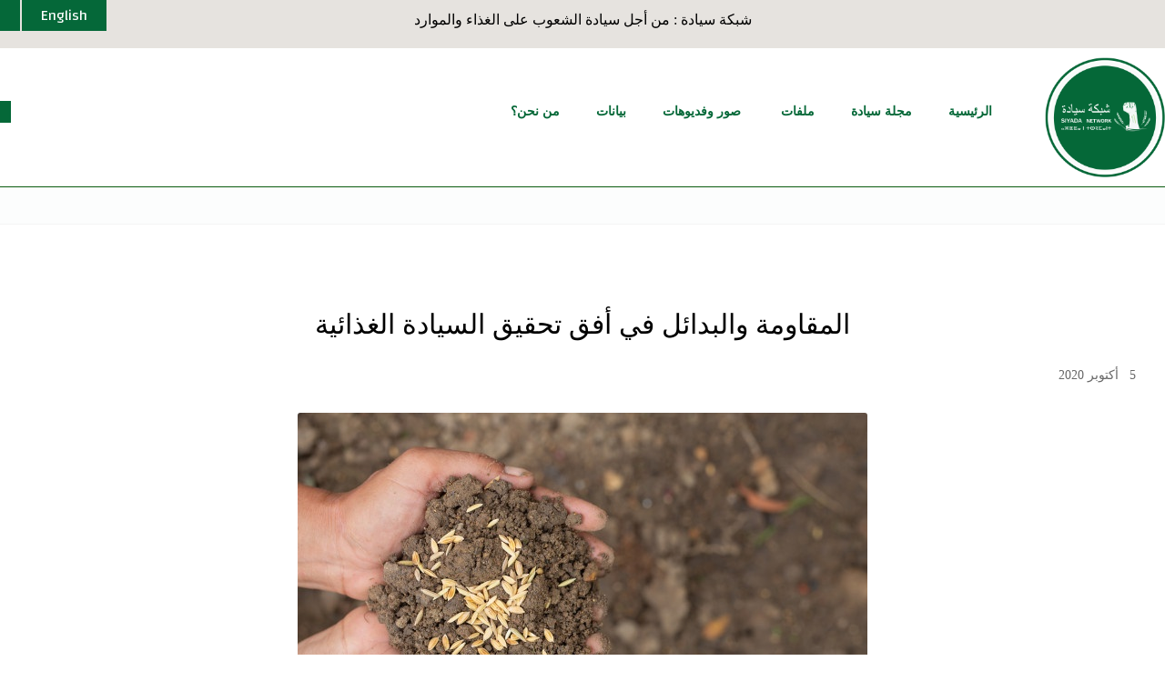

--- FILE ---
content_type: text/html; charset=UTF-8
request_url: https://www.siyada.org/siyada-board/%D8%B3%D9%8A%D8%A7%D8%AF%D8%A9-%D8%BA%D8%B0%D8%A7%D8%A6%D9%8A%D8%A9/%D8%A7%D9%84%D9%85%D9%82%D8%A7%D9%88%D9%85%D8%A9-%D9%88%D8%A7%D9%84%D8%A8%D8%AF%D8%A7%D8%A6%D9%84-%D9%81%D9%8A-%D8%A3%D9%81%D9%82-%D8%AA%D8%AD%D9%82%D9%8A%D9%82-%D8%A7%D9%84%D8%B3%D9%8A%D8%A7%D8%AF/
body_size: 28690
content:
<!DOCTYPE html>
				<html dir="rtl" lang="ar" class="no-js">
				<head>

					<meta http-equiv="Content-Type" content="text/html; charset=UTF-8"/>

					<meta name="viewport" content="width=device-width, initial-scale=1.0, minimum-scale=1.0"/><meta name='robots' content='index, follow, max-image-preview:large, max-snippet:-1, max-video-preview:-1' />

	<!-- This site is optimized with the Yoast SEO plugin v26.8 - https://yoast.com/product/yoast-seo-wordpress/ -->
	<title>المقاومة والبدائل في أفق تحقيق السيادة الغذائية - شبكة سيادة</title>
	<meta name="description" content="مثلت تجربة التعاضد العمود الفقري للمنوال الإقتصادي الذي اعتُمِد في تونس خلال عقد الستينيّات من القرن الماضي." />
	<link rel="canonical" href="https://www.siyada.org/siyada-board/سيادة-غذائية/المقاومة-والبدائل-في-أفق-تحقيق-السياد/" />
	<meta property="og:locale" content="ar_AR" />
	<meta property="og:type" content="article" />
	<meta property="og:title" content="المقاومة والبدائل في أفق تحقيق السيادة الغذائية - شبكة سيادة" />
	<meta property="og:description" content="مثلت تجربة التعاضد العمود الفقري للمنوال الإقتصادي الذي اعتُمِد في تونس خلال عقد الستينيّات من القرن الماضي." />
	<meta property="og:url" content="https://www.siyada.org/siyada-board/سيادة-غذائية/المقاومة-والبدائل-في-أفق-تحقيق-السياد/" />
	<meta property="og:site_name" content="شبكة سيادة" />
	<meta property="article:publisher" content="https://www.facebook.com/siyada.org" />
	<meta property="article:published_time" content="2020-10-05T12:49:06+00:00" />
	<meta property="article:modified_time" content="2023-09-13T18:03:34+00:00" />
	<meta property="og:image" content="https://www.siyada.org/wp-content/uploads/2020/10/world-food-day-man-s-hand-embraces-soil-with-paddy-seeds-top_1150-18926.jpg" />
	<meta property="og:image:width" content="626" />
	<meta property="og:image:height" content="417" />
	<meta property="og:image:type" content="image/jpeg" />
	<meta name="author" content="موقع سيادة" />
	<meta name="twitter:card" content="summary_large_image" />
	<meta name="twitter:label1" content="كُتب بواسطة" />
	<meta name="twitter:data1" content="موقع سيادة" />
	<meta name="twitter:label2" content="وقت القراءة المُقدّر" />
	<meta name="twitter:data2" content="15 دقيقة" />
	<script type="application/ld+json" class="yoast-schema-graph">{"@context":"https://schema.org","@graph":[{"@type":"Article","@id":"https://www.siyada.org/siyada-board/%d8%b3%d9%8a%d8%a7%d8%af%d8%a9-%d8%ba%d8%b0%d8%a7%d8%a6%d9%8a%d8%a9/%d8%a7%d9%84%d9%85%d9%82%d8%a7%d9%88%d9%85%d8%a9-%d9%88%d8%a7%d9%84%d8%a8%d8%af%d8%a7%d8%a6%d9%84-%d9%81%d9%8a-%d8%a3%d9%81%d9%82-%d8%aa%d8%ad%d9%82%d9%8a%d9%82-%d8%a7%d9%84%d8%b3%d9%8a%d8%a7%d8%af/#article","isPartOf":{"@id":"https://www.siyada.org/siyada-board/%d8%b3%d9%8a%d8%a7%d8%af%d8%a9-%d8%ba%d8%b0%d8%a7%d8%a6%d9%8a%d8%a9/%d8%a7%d9%84%d9%85%d9%82%d8%a7%d9%88%d9%85%d8%a9-%d9%88%d8%a7%d9%84%d8%a8%d8%af%d8%a7%d8%a6%d9%84-%d9%81%d9%8a-%d8%a3%d9%81%d9%82-%d8%aa%d8%ad%d9%82%d9%8a%d9%82-%d8%a7%d9%84%d8%b3%d9%8a%d8%a7%d8%af/"},"author":{"name":"موقع سيادة","@id":"https://www.siyada.org/#/schema/person/d59e34360c56342aa3113f79db23e96f"},"headline":"المقاومة والبدائل في أفق تحقيق السيادة الغذائية","datePublished":"2020-10-05T12:49:06+00:00","dateModified":"2023-09-13T18:03:34+00:00","mainEntityOfPage":{"@id":"https://www.siyada.org/siyada-board/%d8%b3%d9%8a%d8%a7%d8%af%d8%a9-%d8%ba%d8%b0%d8%a7%d8%a6%d9%8a%d8%a9/%d8%a7%d9%84%d9%85%d9%82%d8%a7%d9%88%d9%85%d8%a9-%d9%88%d8%a7%d9%84%d8%a8%d8%af%d8%a7%d8%a6%d9%84-%d9%81%d9%8a-%d8%a3%d9%81%d9%82-%d8%aa%d8%ad%d9%82%d9%8a%d9%82-%d8%a7%d9%84%d8%b3%d9%8a%d8%a7%d8%af/"},"wordCount":44,"publisher":{"@id":"https://www.siyada.org/#organization"},"image":{"@id":"https://www.siyada.org/siyada-board/%d8%b3%d9%8a%d8%a7%d8%af%d8%a9-%d8%ba%d8%b0%d8%a7%d8%a6%d9%8a%d8%a9/%d8%a7%d9%84%d9%85%d9%82%d8%a7%d9%88%d9%85%d8%a9-%d9%88%d8%a7%d9%84%d8%a8%d8%af%d8%a7%d8%a6%d9%84-%d9%81%d9%8a-%d8%a3%d9%81%d9%82-%d8%aa%d8%ad%d9%82%d9%8a%d9%82-%d8%a7%d9%84%d8%b3%d9%8a%d8%a7%d8%af/#primaryimage"},"thumbnailUrl":"https://www.siyada.org/wp-content/uploads/2020/10/world-food-day-man-s-hand-embraces-soil-with-paddy-seeds-top_1150-18926.jpg","keywords":["المغرب","تونس","سيادة غذائية"],"articleSection":["سيادة غذائية"],"inLanguage":"ar"},{"@type":"WebPage","@id":"https://www.siyada.org/siyada-board/%d8%b3%d9%8a%d8%a7%d8%af%d8%a9-%d8%ba%d8%b0%d8%a7%d8%a6%d9%8a%d8%a9/%d8%a7%d9%84%d9%85%d9%82%d8%a7%d9%88%d9%85%d8%a9-%d9%88%d8%a7%d9%84%d8%a8%d8%af%d8%a7%d8%a6%d9%84-%d9%81%d9%8a-%d8%a3%d9%81%d9%82-%d8%aa%d8%ad%d9%82%d9%8a%d9%82-%d8%a7%d9%84%d8%b3%d9%8a%d8%a7%d8%af/","url":"https://www.siyada.org/siyada-board/%d8%b3%d9%8a%d8%a7%d8%af%d8%a9-%d8%ba%d8%b0%d8%a7%d8%a6%d9%8a%d8%a9/%d8%a7%d9%84%d9%85%d9%82%d8%a7%d9%88%d9%85%d8%a9-%d9%88%d8%a7%d9%84%d8%a8%d8%af%d8%a7%d8%a6%d9%84-%d9%81%d9%8a-%d8%a3%d9%81%d9%82-%d8%aa%d8%ad%d9%82%d9%8a%d9%82-%d8%a7%d9%84%d8%b3%d9%8a%d8%a7%d8%af/","name":"المقاومة والبدائل في أفق تحقيق السيادة الغذائية - شبكة سيادة","isPartOf":{"@id":"https://www.siyada.org/#website"},"primaryImageOfPage":{"@id":"https://www.siyada.org/siyada-board/%d8%b3%d9%8a%d8%a7%d8%af%d8%a9-%d8%ba%d8%b0%d8%a7%d8%a6%d9%8a%d8%a9/%d8%a7%d9%84%d9%85%d9%82%d8%a7%d9%88%d9%85%d8%a9-%d9%88%d8%a7%d9%84%d8%a8%d8%af%d8%a7%d8%a6%d9%84-%d9%81%d9%8a-%d8%a3%d9%81%d9%82-%d8%aa%d8%ad%d9%82%d9%8a%d9%82-%d8%a7%d9%84%d8%b3%d9%8a%d8%a7%d8%af/#primaryimage"},"image":{"@id":"https://www.siyada.org/siyada-board/%d8%b3%d9%8a%d8%a7%d8%af%d8%a9-%d8%ba%d8%b0%d8%a7%d8%a6%d9%8a%d8%a9/%d8%a7%d9%84%d9%85%d9%82%d8%a7%d9%88%d9%85%d8%a9-%d9%88%d8%a7%d9%84%d8%a8%d8%af%d8%a7%d8%a6%d9%84-%d9%81%d9%8a-%d8%a3%d9%81%d9%82-%d8%aa%d8%ad%d9%82%d9%8a%d9%82-%d8%a7%d9%84%d8%b3%d9%8a%d8%a7%d8%af/#primaryimage"},"thumbnailUrl":"https://www.siyada.org/wp-content/uploads/2020/10/world-food-day-man-s-hand-embraces-soil-with-paddy-seeds-top_1150-18926.jpg","datePublished":"2020-10-05T12:49:06+00:00","dateModified":"2023-09-13T18:03:34+00:00","description":"مثلت تجربة التعاضد العمود الفقري للمنوال الإقتصادي الذي اعتُمِد في تونس خلال عقد الستينيّات من القرن الماضي.","breadcrumb":{"@id":"https://www.siyada.org/siyada-board/%d8%b3%d9%8a%d8%a7%d8%af%d8%a9-%d8%ba%d8%b0%d8%a7%d8%a6%d9%8a%d8%a9/%d8%a7%d9%84%d9%85%d9%82%d8%a7%d9%88%d9%85%d8%a9-%d9%88%d8%a7%d9%84%d8%a8%d8%af%d8%a7%d8%a6%d9%84-%d9%81%d9%8a-%d8%a3%d9%81%d9%82-%d8%aa%d8%ad%d9%82%d9%8a%d9%82-%d8%a7%d9%84%d8%b3%d9%8a%d8%a7%d8%af/#breadcrumb"},"inLanguage":"ar","potentialAction":[{"@type":"ReadAction","target":["https://www.siyada.org/siyada-board/%d8%b3%d9%8a%d8%a7%d8%af%d8%a9-%d8%ba%d8%b0%d8%a7%d8%a6%d9%8a%d8%a9/%d8%a7%d9%84%d9%85%d9%82%d8%a7%d9%88%d9%85%d8%a9-%d9%88%d8%a7%d9%84%d8%a8%d8%af%d8%a7%d8%a6%d9%84-%d9%81%d9%8a-%d8%a3%d9%81%d9%82-%d8%aa%d8%ad%d9%82%d9%8a%d9%82-%d8%a7%d9%84%d8%b3%d9%8a%d8%a7%d8%af/"]}]},{"@type":"ImageObject","inLanguage":"ar","@id":"https://www.siyada.org/siyada-board/%d8%b3%d9%8a%d8%a7%d8%af%d8%a9-%d8%ba%d8%b0%d8%a7%d8%a6%d9%8a%d8%a9/%d8%a7%d9%84%d9%85%d9%82%d8%a7%d9%88%d9%85%d8%a9-%d9%88%d8%a7%d9%84%d8%a8%d8%af%d8%a7%d8%a6%d9%84-%d9%81%d9%8a-%d8%a3%d9%81%d9%82-%d8%aa%d8%ad%d9%82%d9%8a%d9%82-%d8%a7%d9%84%d8%b3%d9%8a%d8%a7%d8%af/#primaryimage","url":"https://www.siyada.org/wp-content/uploads/2020/10/world-food-day-man-s-hand-embraces-soil-with-paddy-seeds-top_1150-18926.jpg","contentUrl":"https://www.siyada.org/wp-content/uploads/2020/10/world-food-day-man-s-hand-embraces-soil-with-paddy-seeds-top_1150-18926.jpg","width":626,"height":417,"caption":"تحقيق السيادة الغذائية"},{"@type":"BreadcrumbList","@id":"https://www.siyada.org/siyada-board/%d8%b3%d9%8a%d8%a7%d8%af%d8%a9-%d8%ba%d8%b0%d8%a7%d8%a6%d9%8a%d8%a9/%d8%a7%d9%84%d9%85%d9%82%d8%a7%d9%88%d9%85%d8%a9-%d9%88%d8%a7%d9%84%d8%a8%d8%af%d8%a7%d8%a6%d9%84-%d9%81%d9%8a-%d8%a3%d9%81%d9%82-%d8%aa%d8%ad%d9%82%d9%8a%d9%82-%d8%a7%d9%84%d8%b3%d9%8a%d8%a7%d8%af/#breadcrumb","itemListElement":[{"@type":"ListItem","position":1,"name":"Home","item":"https://www.siyada.org/"},{"@type":"ListItem","position":2,"name":"المقالات","item":"https://www.siyada.org/blog/"},{"@type":"ListItem","position":3,"name":"المقاومة والبدائل في أفق تحقيق السيادة الغذائية"}]},{"@type":"WebSite","@id":"https://www.siyada.org/#website","url":"https://www.siyada.org/","name":"شبكة سيادة","description":"من أجل سيادة الشعوب على الغذاء والموارد","publisher":{"@id":"https://www.siyada.org/#organization"},"potentialAction":[{"@type":"SearchAction","target":{"@type":"EntryPoint","urlTemplate":"https://www.siyada.org/?s={search_term_string}"},"query-input":{"@type":"PropertyValueSpecification","valueRequired":true,"valueName":"search_term_string"}}],"inLanguage":"ar"},{"@type":"Organization","@id":"https://www.siyada.org/#organization","name":"North African Network for Food Sovereignty","url":"https://www.siyada.org/","logo":{"@type":"ImageObject","inLanguage":"ar","@id":"https://www.siyada.org/#/schema/logo/image/","url":"https://www.siyada.org/wp-content/uploads/2022/07/logo1-360x361-1.png","contentUrl":"https://www.siyada.org/wp-content/uploads/2022/07/logo1-360x361-1.png","width":360,"height":361,"caption":"North African Network for Food Sovereignty"},"image":{"@id":"https://www.siyada.org/#/schema/logo/image/"},"sameAs":["https://www.facebook.com/siyada.org","https://www.youtube.com/channel/UCaHNzNEsNcpDWdwT5AWGHVA"]},{"@type":"Person","@id":"https://www.siyada.org/#/schema/person/d59e34360c56342aa3113f79db23e96f","name":"موقع سيادة","image":{"@type":"ImageObject","inLanguage":"ar","@id":"https://www.siyada.org/#/schema/person/image/","url":"https://www.siyada.org/wp-content/uploads/2023/05/PROFIL-SYADA-1-PNG-96x96.png","contentUrl":"https://www.siyada.org/wp-content/uploads/2023/05/PROFIL-SYADA-1-PNG-96x96.png","caption":"موقع سيادة"},"url":"https://www.siyada.org/author/siyada-board/"}]}</script>
	<!-- / Yoast SEO plugin. -->


<link rel='dns-prefetch' href='//www.googletagmanager.com' />
<link rel="alternate" type="application/rss+xml" title="شبكة سيادة &laquo; الخلاصة" href="https://www.siyada.org/feed/" />
<link rel="alternate" type="application/rss+xml" title="شبكة سيادة &laquo; خلاصة التعليقات" href="https://www.siyada.org/comments/feed/" />
<link rel="alternate" title="oEmbed (JSON)" type="application/json+oembed" href="https://www.siyada.org/wp-json/oembed/1.0/embed?url=https%3A%2F%2Fwww.siyada.org%2Fsiyada-board%2F%25d8%25b3%25d9%258a%25d8%25a7%25d8%25af%25d8%25a9-%25d8%25ba%25d8%25b0%25d8%25a7%25d8%25a6%25d9%258a%25d8%25a9%2F%25d8%25a7%25d9%2584%25d9%2585%25d9%2582%25d8%25a7%25d9%2588%25d9%2585%25d8%25a9-%25d9%2588%25d8%25a7%25d9%2584%25d8%25a8%25d8%25af%25d8%25a7%25d8%25a6%25d9%2584-%25d9%2581%25d9%258a-%25d8%25a3%25d9%2581%25d9%2582-%25d8%25aa%25d8%25ad%25d9%2582%25d9%258a%25d9%2582-%25d8%25a7%25d9%2584%25d8%25b3%25d9%258a%25d8%25a7%25d8%25af%2F" />
<link rel="alternate" title="oEmbed (XML)" type="text/xml+oembed" href="https://www.siyada.org/wp-json/oembed/1.0/embed?url=https%3A%2F%2Fwww.siyada.org%2Fsiyada-board%2F%25d8%25b3%25d9%258a%25d8%25a7%25d8%25af%25d8%25a9-%25d8%25ba%25d8%25b0%25d8%25a7%25d8%25a6%25d9%258a%25d8%25a9%2F%25d8%25a7%25d9%2584%25d9%2585%25d9%2582%25d8%25a7%25d9%2588%25d9%2585%25d8%25a9-%25d9%2588%25d8%25a7%25d9%2584%25d8%25a8%25d8%25af%25d8%25a7%25d8%25a6%25d9%2584-%25d9%2581%25d9%258a-%25d8%25a3%25d9%2581%25d9%2582-%25d8%25aa%25d8%25ad%25d9%2582%25d9%258a%25d9%2582-%25d8%25a7%25d9%2584%25d8%25b3%25d9%258a%25d8%25a7%25d8%25af%2F&#038;format=xml" />
		<!-- This site uses the Google Analytics by MonsterInsights plugin v9.11.1 - Using Analytics tracking - https://www.monsterinsights.com/ -->
							<script src="//www.googletagmanager.com/gtag/js?id=G-XXK2S4WKX7"  data-cfasync="false" data-wpfc-render="false" async></script>
			<script data-cfasync="false" data-wpfc-render="false">
				var mi_version = '9.11.1';
				var mi_track_user = true;
				var mi_no_track_reason = '';
								var MonsterInsightsDefaultLocations = {"page_location":"https:\/\/www.siyada.org\/siyada-board\/%D8%B3%D9%8A%D8%A7%D8%AF%D8%A9-%D8%BA%D8%B0%D8%A7%D8%A6%D9%8A%D8%A9\/%D8%A7%D9%84%D9%85%D9%82%D8%A7%D9%88%D9%85%D8%A9-%D9%88%D8%A7%D9%84%D8%A8%D8%AF%D8%A7%D8%A6%D9%84-%D9%81%D9%8A-%D8%A3%D9%81%D9%82-%D8%AA%D8%AD%D9%82%D9%8A%D9%82-%D8%A7%D9%84%D8%B3%D9%8A%D8%A7%D8%AF\/"};
								if ( typeof MonsterInsightsPrivacyGuardFilter === 'function' ) {
					var MonsterInsightsLocations = (typeof MonsterInsightsExcludeQuery === 'object') ? MonsterInsightsPrivacyGuardFilter( MonsterInsightsExcludeQuery ) : MonsterInsightsPrivacyGuardFilter( MonsterInsightsDefaultLocations );
				} else {
					var MonsterInsightsLocations = (typeof MonsterInsightsExcludeQuery === 'object') ? MonsterInsightsExcludeQuery : MonsterInsightsDefaultLocations;
				}

								var disableStrs = [
										'ga-disable-G-XXK2S4WKX7',
									];

				/* Function to detect opted out users */
				function __gtagTrackerIsOptedOut() {
					for (var index = 0; index < disableStrs.length; index++) {
						if (document.cookie.indexOf(disableStrs[index] + '=true') > -1) {
							return true;
						}
					}

					return false;
				}

				/* Disable tracking if the opt-out cookie exists. */
				if (__gtagTrackerIsOptedOut()) {
					for (var index = 0; index < disableStrs.length; index++) {
						window[disableStrs[index]] = true;
					}
				}

				/* Opt-out function */
				function __gtagTrackerOptout() {
					for (var index = 0; index < disableStrs.length; index++) {
						document.cookie = disableStrs[index] + '=true; expires=Thu, 31 Dec 2099 23:59:59 UTC; path=/';
						window[disableStrs[index]] = true;
					}
				}

				if ('undefined' === typeof gaOptout) {
					function gaOptout() {
						__gtagTrackerOptout();
					}
				}
								window.dataLayer = window.dataLayer || [];

				window.MonsterInsightsDualTracker = {
					helpers: {},
					trackers: {},
				};
				if (mi_track_user) {
					function __gtagDataLayer() {
						dataLayer.push(arguments);
					}

					function __gtagTracker(type, name, parameters) {
						if (!parameters) {
							parameters = {};
						}

						if (parameters.send_to) {
							__gtagDataLayer.apply(null, arguments);
							return;
						}

						if (type === 'event') {
														parameters.send_to = monsterinsights_frontend.v4_id;
							var hookName = name;
							if (typeof parameters['event_category'] !== 'undefined') {
								hookName = parameters['event_category'] + ':' + name;
							}

							if (typeof MonsterInsightsDualTracker.trackers[hookName] !== 'undefined') {
								MonsterInsightsDualTracker.trackers[hookName](parameters);
							} else {
								__gtagDataLayer('event', name, parameters);
							}
							
						} else {
							__gtagDataLayer.apply(null, arguments);
						}
					}

					__gtagTracker('js', new Date());
					__gtagTracker('set', {
						'developer_id.dZGIzZG': true,
											});
					if ( MonsterInsightsLocations.page_location ) {
						__gtagTracker('set', MonsterInsightsLocations);
					}
										__gtagTracker('config', 'G-XXK2S4WKX7', {"forceSSL":"true","link_attribution":"true"} );
										window.gtag = __gtagTracker;										(function () {
						/* https://developers.google.com/analytics/devguides/collection/analyticsjs/ */
						/* ga and __gaTracker compatibility shim. */
						var noopfn = function () {
							return null;
						};
						var newtracker = function () {
							return new Tracker();
						};
						var Tracker = function () {
							return null;
						};
						var p = Tracker.prototype;
						p.get = noopfn;
						p.set = noopfn;
						p.send = function () {
							var args = Array.prototype.slice.call(arguments);
							args.unshift('send');
							__gaTracker.apply(null, args);
						};
						var __gaTracker = function () {
							var len = arguments.length;
							if (len === 0) {
								return;
							}
							var f = arguments[len - 1];
							if (typeof f !== 'object' || f === null || typeof f.hitCallback !== 'function') {
								if ('send' === arguments[0]) {
									var hitConverted, hitObject = false, action;
									if ('event' === arguments[1]) {
										if ('undefined' !== typeof arguments[3]) {
											hitObject = {
												'eventAction': arguments[3],
												'eventCategory': arguments[2],
												'eventLabel': arguments[4],
												'value': arguments[5] ? arguments[5] : 1,
											}
										}
									}
									if ('pageview' === arguments[1]) {
										if ('undefined' !== typeof arguments[2]) {
											hitObject = {
												'eventAction': 'page_view',
												'page_path': arguments[2],
											}
										}
									}
									if (typeof arguments[2] === 'object') {
										hitObject = arguments[2];
									}
									if (typeof arguments[5] === 'object') {
										Object.assign(hitObject, arguments[5]);
									}
									if ('undefined' !== typeof arguments[1].hitType) {
										hitObject = arguments[1];
										if ('pageview' === hitObject.hitType) {
											hitObject.eventAction = 'page_view';
										}
									}
									if (hitObject) {
										action = 'timing' === arguments[1].hitType ? 'timing_complete' : hitObject.eventAction;
										hitConverted = mapArgs(hitObject);
										__gtagTracker('event', action, hitConverted);
									}
								}
								return;
							}

							function mapArgs(args) {
								var arg, hit = {};
								var gaMap = {
									'eventCategory': 'event_category',
									'eventAction': 'event_action',
									'eventLabel': 'event_label',
									'eventValue': 'event_value',
									'nonInteraction': 'non_interaction',
									'timingCategory': 'event_category',
									'timingVar': 'name',
									'timingValue': 'value',
									'timingLabel': 'event_label',
									'page': 'page_path',
									'location': 'page_location',
									'title': 'page_title',
									'referrer' : 'page_referrer',
								};
								for (arg in args) {
																		if (!(!args.hasOwnProperty(arg) || !gaMap.hasOwnProperty(arg))) {
										hit[gaMap[arg]] = args[arg];
									} else {
										hit[arg] = args[arg];
									}
								}
								return hit;
							}

							try {
								f.hitCallback();
							} catch (ex) {
							}
						};
						__gaTracker.create = newtracker;
						__gaTracker.getByName = newtracker;
						__gaTracker.getAll = function () {
							return [];
						};
						__gaTracker.remove = noopfn;
						__gaTracker.loaded = true;
						window['__gaTracker'] = __gaTracker;
					})();
									} else {
										console.log("");
					(function () {
						function __gtagTracker() {
							return null;
						}

						window['__gtagTracker'] = __gtagTracker;
						window['gtag'] = __gtagTracker;
					})();
									}
			</script>
							<!-- / Google Analytics by MonsterInsights -->
		<style id='wp-img-auto-sizes-contain-inline-css'>
img:is([sizes=auto i],[sizes^="auto," i]){contain-intrinsic-size:3000px 1500px}
/*# sourceURL=wp-img-auto-sizes-contain-inline-css */
</style>

<link rel='stylesheet' id='wp-block-library-rtl-css' href='https://www.siyada.org/wp-includes/css/dist/block-library/style-rtl.min.css?ver=6.9' media='all' />
<style id='wp-block-heading-inline-css'>
h1:where(.wp-block-heading).has-background,h2:where(.wp-block-heading).has-background,h3:where(.wp-block-heading).has-background,h4:where(.wp-block-heading).has-background,h5:where(.wp-block-heading).has-background,h6:where(.wp-block-heading).has-background{padding:1.25em 2.375em}h1.has-text-align-left[style*=writing-mode]:where([style*=vertical-lr]),h1.has-text-align-right[style*=writing-mode]:where([style*=vertical-rl]),h2.has-text-align-left[style*=writing-mode]:where([style*=vertical-lr]),h2.has-text-align-right[style*=writing-mode]:where([style*=vertical-rl]),h3.has-text-align-left[style*=writing-mode]:where([style*=vertical-lr]),h3.has-text-align-right[style*=writing-mode]:where([style*=vertical-rl]),h4.has-text-align-left[style*=writing-mode]:where([style*=vertical-lr]),h4.has-text-align-right[style*=writing-mode]:where([style*=vertical-rl]),h5.has-text-align-left[style*=writing-mode]:where([style*=vertical-lr]),h5.has-text-align-right[style*=writing-mode]:where([style*=vertical-rl]),h6.has-text-align-left[style*=writing-mode]:where([style*=vertical-lr]),h6.has-text-align-right[style*=writing-mode]:where([style*=vertical-rl]){rotate:180deg}
/*# sourceURL=https://www.siyada.org/wp-includes/blocks/heading/style.min.css */
</style>
<style id='wp-block-image-inline-css'>
.wp-block-image>a,.wp-block-image>figure>a{display:inline-block}.wp-block-image img{box-sizing:border-box;height:auto;max-width:100%;vertical-align:bottom}@media not (prefers-reduced-motion){.wp-block-image img.hide{visibility:hidden}.wp-block-image img.show{animation:show-content-image .4s}}.wp-block-image[style*=border-radius] img,.wp-block-image[style*=border-radius]>a{border-radius:inherit}.wp-block-image.has-custom-border img{box-sizing:border-box}.wp-block-image.aligncenter{text-align:center}.wp-block-image.alignfull>a,.wp-block-image.alignwide>a{width:100%}.wp-block-image.alignfull img,.wp-block-image.alignwide img{height:auto;width:100%}.wp-block-image .aligncenter,.wp-block-image .alignleft,.wp-block-image .alignright,.wp-block-image.aligncenter,.wp-block-image.alignleft,.wp-block-image.alignright{display:table}.wp-block-image .aligncenter>figcaption,.wp-block-image .alignleft>figcaption,.wp-block-image .alignright>figcaption,.wp-block-image.aligncenter>figcaption,.wp-block-image.alignleft>figcaption,.wp-block-image.alignright>figcaption{caption-side:bottom;display:table-caption}.wp-block-image .alignleft{float:left;margin:.5em 1em .5em 0}.wp-block-image .alignright{float:right;margin:.5em 0 .5em 1em}.wp-block-image .aligncenter{margin-left:auto;margin-right:auto}.wp-block-image :where(figcaption){margin-bottom:1em;margin-top:.5em}.wp-block-image.is-style-circle-mask img{border-radius:9999px}@supports ((-webkit-mask-image:none) or (mask-image:none)) or (-webkit-mask-image:none){.wp-block-image.is-style-circle-mask img{border-radius:0;-webkit-mask-image:url('data:image/svg+xml;utf8,<svg viewBox="0 0 100 100" xmlns="http://www.w3.org/2000/svg"><circle cx="50" cy="50" r="50"/></svg>');mask-image:url('data:image/svg+xml;utf8,<svg viewBox="0 0 100 100" xmlns="http://www.w3.org/2000/svg"><circle cx="50" cy="50" r="50"/></svg>');mask-mode:alpha;-webkit-mask-position:center;mask-position:center;-webkit-mask-repeat:no-repeat;mask-repeat:no-repeat;-webkit-mask-size:contain;mask-size:contain}}:root :where(.wp-block-image.is-style-rounded img,.wp-block-image .is-style-rounded img){border-radius:9999px}.wp-block-image figure{margin:0}.wp-lightbox-container{display:flex;flex-direction:column;position:relative}.wp-lightbox-container img{cursor:zoom-in}.wp-lightbox-container img:hover+button{opacity:1}.wp-lightbox-container button{align-items:center;backdrop-filter:blur(16px) saturate(180%);background-color:#5a5a5a40;border:none;border-radius:4px;cursor:zoom-in;display:flex;height:20px;justify-content:center;left:16px;opacity:0;padding:0;position:absolute;text-align:center;top:16px;width:20px;z-index:100}@media not (prefers-reduced-motion){.wp-lightbox-container button{transition:opacity .2s ease}}.wp-lightbox-container button:focus-visible{outline:3px auto #5a5a5a40;outline:3px auto -webkit-focus-ring-color;outline-offset:3px}.wp-lightbox-container button:hover{cursor:pointer;opacity:1}.wp-lightbox-container button:focus{opacity:1}.wp-lightbox-container button:focus,.wp-lightbox-container button:hover,.wp-lightbox-container button:not(:hover):not(:active):not(.has-background){background-color:#5a5a5a40;border:none}.wp-lightbox-overlay{box-sizing:border-box;cursor:zoom-out;height:100vh;overflow:hidden;position:fixed;right:0;top:0;visibility:hidden;width:100%;z-index:100000}.wp-lightbox-overlay .close-button{align-items:center;cursor:pointer;display:flex;justify-content:center;left:calc(env(safe-area-inset-left) + 16px);min-height:40px;min-width:40px;padding:0;position:absolute;top:calc(env(safe-area-inset-top) + 16px);z-index:5000000}.wp-lightbox-overlay .close-button:focus,.wp-lightbox-overlay .close-button:hover,.wp-lightbox-overlay .close-button:not(:hover):not(:active):not(.has-background){background:none;border:none}.wp-lightbox-overlay .lightbox-image-container{height:var(--wp--lightbox-container-height);overflow:hidden;position:absolute;right:50%;top:50%;transform:translate(50%,-50%);transform-origin:top right;width:var(--wp--lightbox-container-width);z-index:9999999999}.wp-lightbox-overlay .wp-block-image{align-items:center;box-sizing:border-box;display:flex;height:100%;justify-content:center;margin:0;position:relative;transform-origin:100% 0;width:100%;z-index:3000000}.wp-lightbox-overlay .wp-block-image img{height:var(--wp--lightbox-image-height);min-height:var(--wp--lightbox-image-height);min-width:var(--wp--lightbox-image-width);width:var(--wp--lightbox-image-width)}.wp-lightbox-overlay .wp-block-image figcaption{display:none}.wp-lightbox-overlay button{background:none;border:none}.wp-lightbox-overlay .scrim{background-color:#fff;height:100%;opacity:.9;position:absolute;width:100%;z-index:2000000}.wp-lightbox-overlay.active{visibility:visible}@media not (prefers-reduced-motion){.wp-lightbox-overlay.active{animation:turn-on-visibility .25s both}.wp-lightbox-overlay.active img{animation:turn-on-visibility .35s both}.wp-lightbox-overlay.show-closing-animation:not(.active){animation:turn-off-visibility .35s both}.wp-lightbox-overlay.show-closing-animation:not(.active) img{animation:turn-off-visibility .25s both}.wp-lightbox-overlay.zoom.active{animation:none;opacity:1;visibility:visible}.wp-lightbox-overlay.zoom.active .lightbox-image-container{animation:lightbox-zoom-in .4s}.wp-lightbox-overlay.zoom.active .lightbox-image-container img{animation:none}.wp-lightbox-overlay.zoom.active .scrim{animation:turn-on-visibility .4s forwards}.wp-lightbox-overlay.zoom.show-closing-animation:not(.active){animation:none}.wp-lightbox-overlay.zoom.show-closing-animation:not(.active) .lightbox-image-container{animation:lightbox-zoom-out .4s}.wp-lightbox-overlay.zoom.show-closing-animation:not(.active) .lightbox-image-container img{animation:none}.wp-lightbox-overlay.zoom.show-closing-animation:not(.active) .scrim{animation:turn-off-visibility .4s forwards}}@keyframes show-content-image{0%{visibility:hidden}99%{visibility:hidden}to{visibility:visible}}@keyframes turn-on-visibility{0%{opacity:0}to{opacity:1}}@keyframes turn-off-visibility{0%{opacity:1;visibility:visible}99%{opacity:0;visibility:visible}to{opacity:0;visibility:hidden}}@keyframes lightbox-zoom-in{0%{transform:translate(calc(((-100vw + var(--wp--lightbox-scrollbar-width))/2 + var(--wp--lightbox-initial-left-position))*-1),calc(-50vh + var(--wp--lightbox-initial-top-position))) scale(var(--wp--lightbox-scale))}to{transform:translate(50%,-50%) scale(1)}}@keyframes lightbox-zoom-out{0%{transform:translate(50%,-50%) scale(1);visibility:visible}99%{visibility:visible}to{transform:translate(calc(((-100vw + var(--wp--lightbox-scrollbar-width))/2 + var(--wp--lightbox-initial-left-position))*-1),calc(-50vh + var(--wp--lightbox-initial-top-position))) scale(var(--wp--lightbox-scale));visibility:hidden}}
/*# sourceURL=https://www.siyada.org/wp-includes/blocks/image/style.min.css */
</style>
<style id='wp-block-image-theme-inline-css'>
:root :where(.wp-block-image figcaption){color:#555;font-size:13px;text-align:center}.is-dark-theme :root :where(.wp-block-image figcaption){color:#ffffffa6}.wp-block-image{margin:0 0 1em}
/*# sourceURL=https://www.siyada.org/wp-includes/blocks/image/theme.min.css */
</style>
<style id='wp-block-list-inline-css'>
ol,ul{box-sizing:border-box}:root :where(.wp-block-list.has-background){padding:1.25em 2.375em}
/*# sourceURL=https://www.siyada.org/wp-includes/blocks/list/style.min.css */
</style>
<style id='wp-block-paragraph-inline-css'>
.is-small-text{font-size:.875em}.is-regular-text{font-size:1em}.is-large-text{font-size:2.25em}.is-larger-text{font-size:3em}.has-drop-cap:not(:focus):first-letter{float:right;font-size:8.4em;font-style:normal;font-weight:100;line-height:.68;margin:.05em 0 0 .1em;text-transform:uppercase}body.rtl .has-drop-cap:not(:focus):first-letter{float:none;margin-right:.1em}p.has-drop-cap.has-background{overflow:hidden}:root :where(p.has-background){padding:1.25em 2.375em}:where(p.has-text-color:not(.has-link-color)) a{color:inherit}p.has-text-align-left[style*="writing-mode:vertical-lr"],p.has-text-align-right[style*="writing-mode:vertical-rl"]{rotate:180deg}
/*# sourceURL=https://www.siyada.org/wp-includes/blocks/paragraph/style.min.css */
</style>
<style id='wp-block-separator-inline-css'>
@charset "UTF-8";.wp-block-separator{border:none;border-top:2px solid}:root :where(.wp-block-separator.is-style-dots){height:auto;line-height:1;text-align:center}:root :where(.wp-block-separator.is-style-dots):before{color:currentColor;content:"···";font-family:serif;font-size:1.5em;letter-spacing:2em;padding-left:2em}.wp-block-separator.is-style-dots{background:none!important;border:none!important}
/*# sourceURL=https://www.siyada.org/wp-includes/blocks/separator/style.min.css */
</style>
<style id='wp-block-separator-theme-inline-css'>
.wp-block-separator.has-css-opacity{opacity:.4}.wp-block-separator{border:none;border-bottom:2px solid;margin-left:auto;margin-right:auto}.wp-block-separator.has-alpha-channel-opacity{opacity:1}.wp-block-separator:not(.is-style-wide):not(.is-style-dots){width:100px}.wp-block-separator.has-background:not(.is-style-dots){border-bottom:none;height:1px}.wp-block-separator.has-background:not(.is-style-wide):not(.is-style-dots){height:2px}
/*# sourceURL=https://www.siyada.org/wp-includes/blocks/separator/theme.min.css */
</style>
<style id='global-styles-inline-css'>
:root{--wp--preset--aspect-ratio--square: 1;--wp--preset--aspect-ratio--4-3: 4/3;--wp--preset--aspect-ratio--3-4: 3/4;--wp--preset--aspect-ratio--3-2: 3/2;--wp--preset--aspect-ratio--2-3: 2/3;--wp--preset--aspect-ratio--16-9: 16/9;--wp--preset--aspect-ratio--9-16: 9/16;--wp--preset--color--black: #000000;--wp--preset--color--cyan-bluish-gray: #abb8c3;--wp--preset--color--white: #ffffff;--wp--preset--color--pale-pink: #f78da7;--wp--preset--color--vivid-red: #cf2e2e;--wp--preset--color--luminous-vivid-orange: #ff6900;--wp--preset--color--luminous-vivid-amber: #fcb900;--wp--preset--color--light-green-cyan: #7bdcb5;--wp--preset--color--vivid-green-cyan: #00d084;--wp--preset--color--pale-cyan-blue: #8ed1fc;--wp--preset--color--vivid-cyan-blue: #0693e3;--wp--preset--color--vivid-purple: #9b51e0;--wp--preset--gradient--vivid-cyan-blue-to-vivid-purple: linear-gradient(135deg,rgb(6,147,227) 0%,rgb(155,81,224) 100%);--wp--preset--gradient--light-green-cyan-to-vivid-green-cyan: linear-gradient(135deg,rgb(122,220,180) 0%,rgb(0,208,130) 100%);--wp--preset--gradient--luminous-vivid-amber-to-luminous-vivid-orange: linear-gradient(135deg,rgb(252,185,0) 0%,rgb(255,105,0) 100%);--wp--preset--gradient--luminous-vivid-orange-to-vivid-red: linear-gradient(135deg,rgb(255,105,0) 0%,rgb(207,46,46) 100%);--wp--preset--gradient--very-light-gray-to-cyan-bluish-gray: linear-gradient(135deg,rgb(238,238,238) 0%,rgb(169,184,195) 100%);--wp--preset--gradient--cool-to-warm-spectrum: linear-gradient(135deg,rgb(74,234,220) 0%,rgb(151,120,209) 20%,rgb(207,42,186) 40%,rgb(238,44,130) 60%,rgb(251,105,98) 80%,rgb(254,248,76) 100%);--wp--preset--gradient--blush-light-purple: linear-gradient(135deg,rgb(255,206,236) 0%,rgb(152,150,240) 100%);--wp--preset--gradient--blush-bordeaux: linear-gradient(135deg,rgb(254,205,165) 0%,rgb(254,45,45) 50%,rgb(107,0,62) 100%);--wp--preset--gradient--luminous-dusk: linear-gradient(135deg,rgb(255,203,112) 0%,rgb(199,81,192) 50%,rgb(65,88,208) 100%);--wp--preset--gradient--pale-ocean: linear-gradient(135deg,rgb(255,245,203) 0%,rgb(182,227,212) 50%,rgb(51,167,181) 100%);--wp--preset--gradient--electric-grass: linear-gradient(135deg,rgb(202,248,128) 0%,rgb(113,206,126) 100%);--wp--preset--gradient--midnight: linear-gradient(135deg,rgb(2,3,129) 0%,rgb(40,116,252) 100%);--wp--preset--font-size--small: 13px;--wp--preset--font-size--medium: 20px;--wp--preset--font-size--large: 36px;--wp--preset--font-size--x-large: 42px;--wp--preset--spacing--20: 0.44rem;--wp--preset--spacing--30: 0.67rem;--wp--preset--spacing--40: 1rem;--wp--preset--spacing--50: 1.5rem;--wp--preset--spacing--60: 2.25rem;--wp--preset--spacing--70: 3.38rem;--wp--preset--spacing--80: 5.06rem;--wp--preset--shadow--natural: 6px 6px 9px rgba(0, 0, 0, 0.2);--wp--preset--shadow--deep: 12px 12px 50px rgba(0, 0, 0, 0.4);--wp--preset--shadow--sharp: 6px 6px 0px rgba(0, 0, 0, 0.2);--wp--preset--shadow--outlined: 6px 6px 0px -3px rgb(255, 255, 255), 6px 6px rgb(0, 0, 0);--wp--preset--shadow--crisp: 6px 6px 0px rgb(0, 0, 0);}:where(.is-layout-flex){gap: 0.5em;}:where(.is-layout-grid){gap: 0.5em;}body .is-layout-flex{display: flex;}.is-layout-flex{flex-wrap: wrap;align-items: center;}.is-layout-flex > :is(*, div){margin: 0;}body .is-layout-grid{display: grid;}.is-layout-grid > :is(*, div){margin: 0;}:where(.wp-block-columns.is-layout-flex){gap: 2em;}:where(.wp-block-columns.is-layout-grid){gap: 2em;}:where(.wp-block-post-template.is-layout-flex){gap: 1.25em;}:where(.wp-block-post-template.is-layout-grid){gap: 1.25em;}.has-black-color{color: var(--wp--preset--color--black) !important;}.has-cyan-bluish-gray-color{color: var(--wp--preset--color--cyan-bluish-gray) !important;}.has-white-color{color: var(--wp--preset--color--white) !important;}.has-pale-pink-color{color: var(--wp--preset--color--pale-pink) !important;}.has-vivid-red-color{color: var(--wp--preset--color--vivid-red) !important;}.has-luminous-vivid-orange-color{color: var(--wp--preset--color--luminous-vivid-orange) !important;}.has-luminous-vivid-amber-color{color: var(--wp--preset--color--luminous-vivid-amber) !important;}.has-light-green-cyan-color{color: var(--wp--preset--color--light-green-cyan) !important;}.has-vivid-green-cyan-color{color: var(--wp--preset--color--vivid-green-cyan) !important;}.has-pale-cyan-blue-color{color: var(--wp--preset--color--pale-cyan-blue) !important;}.has-vivid-cyan-blue-color{color: var(--wp--preset--color--vivid-cyan-blue) !important;}.has-vivid-purple-color{color: var(--wp--preset--color--vivid-purple) !important;}.has-black-background-color{background-color: var(--wp--preset--color--black) !important;}.has-cyan-bluish-gray-background-color{background-color: var(--wp--preset--color--cyan-bluish-gray) !important;}.has-white-background-color{background-color: var(--wp--preset--color--white) !important;}.has-pale-pink-background-color{background-color: var(--wp--preset--color--pale-pink) !important;}.has-vivid-red-background-color{background-color: var(--wp--preset--color--vivid-red) !important;}.has-luminous-vivid-orange-background-color{background-color: var(--wp--preset--color--luminous-vivid-orange) !important;}.has-luminous-vivid-amber-background-color{background-color: var(--wp--preset--color--luminous-vivid-amber) !important;}.has-light-green-cyan-background-color{background-color: var(--wp--preset--color--light-green-cyan) !important;}.has-vivid-green-cyan-background-color{background-color: var(--wp--preset--color--vivid-green-cyan) !important;}.has-pale-cyan-blue-background-color{background-color: var(--wp--preset--color--pale-cyan-blue) !important;}.has-vivid-cyan-blue-background-color{background-color: var(--wp--preset--color--vivid-cyan-blue) !important;}.has-vivid-purple-background-color{background-color: var(--wp--preset--color--vivid-purple) !important;}.has-black-border-color{border-color: var(--wp--preset--color--black) !important;}.has-cyan-bluish-gray-border-color{border-color: var(--wp--preset--color--cyan-bluish-gray) !important;}.has-white-border-color{border-color: var(--wp--preset--color--white) !important;}.has-pale-pink-border-color{border-color: var(--wp--preset--color--pale-pink) !important;}.has-vivid-red-border-color{border-color: var(--wp--preset--color--vivid-red) !important;}.has-luminous-vivid-orange-border-color{border-color: var(--wp--preset--color--luminous-vivid-orange) !important;}.has-luminous-vivid-amber-border-color{border-color: var(--wp--preset--color--luminous-vivid-amber) !important;}.has-light-green-cyan-border-color{border-color: var(--wp--preset--color--light-green-cyan) !important;}.has-vivid-green-cyan-border-color{border-color: var(--wp--preset--color--vivid-green-cyan) !important;}.has-pale-cyan-blue-border-color{border-color: var(--wp--preset--color--pale-cyan-blue) !important;}.has-vivid-cyan-blue-border-color{border-color: var(--wp--preset--color--vivid-cyan-blue) !important;}.has-vivid-purple-border-color{border-color: var(--wp--preset--color--vivid-purple) !important;}.has-vivid-cyan-blue-to-vivid-purple-gradient-background{background: var(--wp--preset--gradient--vivid-cyan-blue-to-vivid-purple) !important;}.has-light-green-cyan-to-vivid-green-cyan-gradient-background{background: var(--wp--preset--gradient--light-green-cyan-to-vivid-green-cyan) !important;}.has-luminous-vivid-amber-to-luminous-vivid-orange-gradient-background{background: var(--wp--preset--gradient--luminous-vivid-amber-to-luminous-vivid-orange) !important;}.has-luminous-vivid-orange-to-vivid-red-gradient-background{background: var(--wp--preset--gradient--luminous-vivid-orange-to-vivid-red) !important;}.has-very-light-gray-to-cyan-bluish-gray-gradient-background{background: var(--wp--preset--gradient--very-light-gray-to-cyan-bluish-gray) !important;}.has-cool-to-warm-spectrum-gradient-background{background: var(--wp--preset--gradient--cool-to-warm-spectrum) !important;}.has-blush-light-purple-gradient-background{background: var(--wp--preset--gradient--blush-light-purple) !important;}.has-blush-bordeaux-gradient-background{background: var(--wp--preset--gradient--blush-bordeaux) !important;}.has-luminous-dusk-gradient-background{background: var(--wp--preset--gradient--luminous-dusk) !important;}.has-pale-ocean-gradient-background{background: var(--wp--preset--gradient--pale-ocean) !important;}.has-electric-grass-gradient-background{background: var(--wp--preset--gradient--electric-grass) !important;}.has-midnight-gradient-background{background: var(--wp--preset--gradient--midnight) !important;}.has-small-font-size{font-size: var(--wp--preset--font-size--small) !important;}.has-medium-font-size{font-size: var(--wp--preset--font-size--medium) !important;}.has-large-font-size{font-size: var(--wp--preset--font-size--large) !important;}.has-x-large-font-size{font-size: var(--wp--preset--font-size--x-large) !important;}
/*# sourceURL=global-styles-inline-css */
</style>

<style id='classic-theme-styles-inline-css'>
/*! This file is auto-generated */
.wp-block-button__link{color:#fff;background-color:#32373c;border-radius:9999px;box-shadow:none;text-decoration:none;padding:calc(.667em + 2px) calc(1.333em + 2px);font-size:1.125em}.wp-block-file__button{background:#32373c;color:#fff;text-decoration:none}
/*# sourceURL=/wp-includes/css/classic-themes.min.css */
</style>
<link rel='stylesheet' id='mpp_gutenberg-css' href='https://www.siyada.org/wp-content/plugins/profile-builder/add-ons-free/user-profile-picture/dist/blocks.style.build.css?ver=2.6.0' media='all' />
<link rel='stylesheet' id='codevz-css' href='https://www.siyada.org/wp-content/themes/xtra/assets/css/core.css?ver=5.4' media='all' />
<style id='codevz-inline-css'>
img,.cz_main_image,.cz_image_in{max-width:98%!important;margin-left:0;margin-right:0}[data-cz-style]{opacity:1!important}i.icon_offcanvas_menu{display: block}
/*# sourceURL=codevz-inline-css */
</style>
<link rel='stylesheet' id='codevz-laptop-css' href='https://www.siyada.org/wp-content/themes/xtra/assets/css/core-laptop.css?ver=5.4' media='screen and (max-width: 1024px)' />
<link rel='stylesheet' id='codevz-tablet-css' href='https://www.siyada.org/wp-content/themes/xtra/assets/css/core-tablet.css?ver=5.4' media='screen and (max-width: 768px)' />
<link rel='stylesheet' id='codevz-mobile-css' href='https://www.siyada.org/wp-content/themes/xtra/assets/css/core-mobile.css?ver=5.4' media='screen and (max-width: 480px)' />
<link rel='stylesheet' id='codevz-rtl-css' href='https://www.siyada.org/wp-content/themes/xtra/assets/css/core.rtl.css?ver=5.4' media='all' />
<link rel='stylesheet' id='codevz-single-css' href='https://www.siyada.org/wp-content/themes/xtra/assets/css/single.css?ver=5.4' media='all' />
<link rel='stylesheet' id='codevz-single-rtl-css' href='https://www.siyada.org/wp-content/themes/xtra/assets/css/single.rtl.css?ver=5.4' media='all' />
<link rel='stylesheet' id='codevz-sticky-css' href='https://www.siyada.org/wp-content/themes/xtra/assets/css/sticky.css?ver=5.4' media='all' />
<link rel='stylesheet' id='codevz-plus-css' href='https://www.siyada.org/wp-content/plugins/codevz-plus/assets/css/codevzplus.css?ver=5.4' media='all' />
<link rel='stylesheet' id='xtra-elementor-front-css' href='https://www.siyada.org/wp-content/plugins/codevz-plus/assets/css/elementor.css?ver=5.4' media='all' />
<link rel='stylesheet' id='sib-front-css-css' href='https://www.siyada.org/wp-content/plugins/mailin/css/mailin-front.css?ver=6.9' media='all' />
<link rel='stylesheet' id='wppb_stylesheet-css' href='https://www.siyada.org/wp-content/plugins/profile-builder/assets/css/style-front-end.css?ver=3.15.1' media='all' />
<link rel='stylesheet' id='wppb_stylesheet_rtl-css' href='https://www.siyada.org/wp-content/plugins/profile-builder/assets/css/rtl.css?ver=3.15.1' media='all' />
<script src="https://www.siyada.org/wp-includes/js/jquery/jquery.min.js?ver=3.7.1" id="jquery-core-js"></script>
<script src="https://www.siyada.org/wp-includes/js/jquery/jquery-migrate.min.js?ver=3.4.1" id="jquery-migrate-js"></script>
<script></script><link rel="https://api.w.org/" href="https://www.siyada.org/wp-json/" /><link rel="alternate" title="JSON" type="application/json" href="https://www.siyada.org/wp-json/wp/v2/posts/3081" /><link rel="EditURI" type="application/rsd+xml" title="RSD" href="https://www.siyada.org/xmlrpc.php?rsd" />
<meta name="generator" content="WordPress 6.9" />
<link rel='shortlink' href='https://www.siyada.org/?p=3081' />
<meta name="format-detection" content="telephone=no"><meta name="theme-color" content="#056838"><meta name="generator" content="Site Kit by Google 1.170.0" /><script type="text/javascript" src="https://cdn.brevo.com/js/sdk-loader.js" async></script>
<script type="text/javascript">
  window.Brevo = window.Brevo || [];
  window.Brevo.push(['init', {"client_key":"c5in12j2i55mdli2bppwu3wi","email_id":null,"push":{"customDomain":"https:\/\/www.siyada.org\/wp-content\/plugins\/mailin\/"},"service_worker_url":"sw.js?key=${key}","frame_url":"brevo-frame.html"}]);
</script><meta name="generator" content="Powered by WPBakery Page Builder - drag and drop page builder for WordPress."/>
<meta name="generator" content="Powered by Slider Revolution 6.7.39 - responsive, Mobile-Friendly Slider Plugin for WordPress with comfortable drag and drop interface." />
<link rel="icon" href="https://www.siyada.org/wp-content/uploads/2020/02/cropped-logo1-1-32x32.png" sizes="32x32" />
<link rel="icon" href="https://www.siyada.org/wp-content/uploads/2020/02/cropped-logo1-1-192x192.png" sizes="192x192" />
<link rel="apple-touch-icon" href="https://www.siyada.org/wp-content/uploads/2020/02/cropped-logo1-1-180x180.png" />
<meta name="msapplication-TileImage" content="https://www.siyada.org/wp-content/uploads/2020/02/cropped-logo1-1-270x270.png" />
<style id="codevz-inline-css" data-noptimize>.admin-bar .cz_fixed_top_border{top:32px}.admin-bar i.offcanvas-close {top: 32px}.admin-bar .offcanvas_area, .admin-bar .hidden_top_bar{margin-top: 32px}.admin-bar .header_5,.admin-bar .onSticky{top: 32px}@media screen and (max-width:768px) {.admin-bar .header_5,.admin-bar .onSticky,.admin-bar .cz_fixed_top_border,.admin-bar i.offcanvas-close {top: 46px}.admin-bar .onSticky {top: 0}.admin-bar .offcanvas_area,.admin-bar .offcanvas_area,.admin-bar .hidden_top_bar{margin-top:46px;height:calc(100% - 46px);}}

/* Theme color */a:hover, .sf-menu > .cz.current_menu > a, .sf-menu > .cz .cz.current_menu > a,.sf-menu > .current-menu-parent > a,.comment-text .star-rating span {color: #056838} 
form button, .button, #edd-purchase-button, .edd-submit, .edd-submit.button.blue, .edd-submit.button.blue:hover, .edd-submit.button.blue:focus, [type=submit].edd-submit, .sf-menu > .cz > a:before,.sf-menu > .cz > a:before,
.post-password-form input[type="submit"], .wpcf7-submit, .submit_user, 
#commentform #submit, .commentlist li.bypostauthor > .comment-body:after,.commentlist li.comment-author-admin > .comment-body:after, 
 .pagination .current, .pagination > b, .pagination a:hover, .page-numbers .current, .page-numbers a:hover, .pagination .next:hover, 
.pagination .prev:hover, input[type=submit], .sticky:before, .commentlist li.comment-author-admin .fn,
input[type=submit],input[type=button],.cz_header_button,.cz_default_portfolio a,
.cz_readmore, .more-link, a.cz_btn, .cz_highlight_1:after, div.cz_btn  {background-color: #056838}
.cs_load_more_doing, div.wpcf7 .wpcf7-form .ajax-loader {border-right-color: #056838}
input:focus,textarea:focus,select:focus {border-color: #056838 !important}
::selection {background-color: #056838;color: #fff}
::-moz-selection {background-color: #056838;color: #fff}

/* Dynamic  */.widget{background-color:rgba(255,255,255,0.01);margin-bottom:35px;border-style:solid;border-width:1px;border-color:#d8d8d8;border-radius:6px}.widget > .codevz-widget-title, .sidebar_inner .widget_block > div > div > h2{font-size:20px;font-weight:700}#menu_header_1 > .cz > a:before{border-style:none}.header_2{border-style:solid;border-bottom-width:1px;border-color:#0a5b0f}#menu_header_2 > .cz > a{padding:6px 15px;margin-right:0px;margin-left:10px;border-radius:0px}#menu_header_2 > .cz > a:hover,#menu_header_2 > .cz:hover > a,#menu_header_2 > .cz.current_menu > a,#menu_header_2 > .current-menu-parent > a{color:#ffffff;border-radius:0px}#menu_header_2 > .cz > a:before{width:100%;border-width:0px;border-radius:0px;bottom:0px;left:0px}#menu_header_2 .cz .sub-menu:not(.cz_megamenu_inner_ul),#menu_header_2 .cz_megamenu_inner_ul .cz_megamenu_inner_ul{background-color:#056838;padding-top:20px;padding-bottom:20px;margin-top:1px;margin-left:30px;border-radius:0px;box-shadow:0px 9px 20px 0px rgba(0,0,0,0.13)}#menu_header_2 .cz .cz a{font-size:14px;color:#cecece;border-radius:0px}#menu_header_2 .cz .cz a:hover,#menu_header_2 .cz .cz:hover > a,#menu_header_2 .cz .cz.current_menu > a,#menu_header_2 .cz .current_menu > .current_menu{color:#ffffff;border-radius:0px}.onSticky{background-color:#ffffff !important}.header_4{border-style:solid;border-width:0 0 1px;border-color:#f4f4f4}#menu_header_4 > .cz > a{font-size:10px;color:rgba(0,0,0,0.6)}#menu_header_4 > .cz > a:hover,#menu_header_4 > .cz:hover > a,#menu_header_4 > .cz.current_menu > a,#menu_header_4 > .current-menu-parent > a{color:#056838}#menu_header_4 .cz .cz a{color:#606060}#menu_header_4 .cz .cz a:hover,#menu_header_4 .cz .cz:hover > a,#menu_header_4 .cz .cz.current_menu > a,#menu_header_4 .cz .current_menu > .current_menu{color:#3f51b5}.page_title,.header_onthe_cover .page_title{background-color:rgba(21,121,73,0.01);margin-bottom:0px;border-style:solid;border-width:0 0 1px;border-color:#f4f4f4}.page_title .codevz-section-title{font-size:24px;color:#ffffff;padding-bottom:10px;padding-top:10px}.breadcrumbs a,.breadcrumbs i{color:#e8e8e8}.breadcrumbs{margin-top:12px;margin-right:10px}.cz_middle_footer{background-color:rgba(5,104,56,0.01);padding-top:20px;padding-bottom:20px}.footer_widget{color:#ffffff;padding:10px 10px 10px 10px}.cz_middle_footer a{font-size:13px;color:#26323861;line-height: 2}.cz_middle_footer a:hover{color:#c6c6c6}.footer_2{background-color:#26323805;border-style:solid;border-top-width:1px;border-bottom-width:1px;border-color:#26323861}i.backtotop{color:#ffffff;background-color:#056838;border-style:none;border-width:0px;border-radius:10px}i.fixed_contact{color:#056838;margin-right:3px;border-style:none;border-radius:50px 0 0 50px ;box-shadow:0px 0px 10px rgba(0,0,0,0.15)}.footer_widget > .codevz-widget-title, footer .widget_block > div > div > h2{color:#ffffff;font-size:28px;font-weight:100;border-style:solid;border-width:0 0 1px}.woocommerce ul.products li.product .cz_image_in{border-style:solid;border-color:rgba(0,0,0,0.27);border-radius:2px}.woocommerce ul.products li.product .woocommerce-loop-category__title, .woocommerce ul.products li.product .woocommerce-loop-product__title, .woocommerce ul.products li.product h3,.woocommerce.woo-template-2 ul.products li.product .woocommerce-loop-category__title, .woocommerce.woo-template-2 ul.products li.product .woocommerce-loop-product__title, .woocommerce.woo-template-2 ul.products li.product h3{margin-top:15px}.woocommerce ul.products li.product .star-rating{display:none}.woocommerce ul.products li.product .button.add_to_cart_button, .woocommerce ul.products li.product .button[class*="product_type_"]{font-size:14px;font-weight:400;background-color:#056838;border-radius:4px;position:absolute;bottom:100px;left:calc(50% - 75px);opacity:0}.woocommerce span.onsale, .woocommerce ul.products li.product .onsale,.woocommerce.single span.onsale, .woocommerce.single ul.products li.product .onsale{font-size:10px;color:#ffffff;font-weight:400;background-color:#079700;top:10px;left:10px}.woocommerce ul.products li.product .price{font-size:14px;color:#056838;background-color:rgba(255,255,255,0.01);top:5px;right:5px}.woocommerce div.product .summary > p.price, .woocommerce div.product .summary > span.price{color:#056838;font-weight:700}.tagcloud a:hover, .widget .tagcloud a:hover, .cz_post_cat a:hover, .cz_post_views a:hover{color:#ffffff;background-color:#056838}.pagination a, .pagination > b, .pagination span, .page-numbers a, .page-numbers span, .woocommerce nav.woocommerce-pagination ul li a, .woocommerce nav.woocommerce-pagination ul li span{font-size:14px;color:#056838;font-weight:700;padding:0px;margin-right:5px;border-style:solid;border-width:1px;border-color:rgba(5,104,56,0.25);border-radius:4px}#menu_header_2 .sub-menu .sub-menu:not(.cz_megamenu_inner_ul){margin-top:-20px;margin-left:11px}.cz-cpt-post .cz_readmore, .cz-cpt-post .more-link{color:rgba(255,255,255,0.8);border-radius:3px}.cz-cpt-post .cz_readmore:hover, .cz-cpt-post .more-link:hover{color:#ffffff;background-color:#056838}.cz-cpt-post .cz_default_loop .cz_post_author_avatar img{padding:2px;border-style:solid;border-width:1px;border-color:#cccccc;border-radius:5px;box-shadow:none;width:42px}.cz-cpt-post .cz_default_loop .cz_post_author_name{font-size:14px;color:#000370;font-weight:600}.cz-cpt-post .cz_default_loop .cz_post_date{font-size:12px;font-style:italic}.cz-cpt-post .cz_default_loop .cz_post_title h3{font-size:20px;font-weight:500}#menu_header_2 .cz .cz a .cz_indicator{color:#ffffff}.cz_default_loop.sticky > div{background-color:rgba(167,167,167,0.1);margin-bottom:40px;border-style:solid;border-width:2px;border-color:#000370;border-radius:6px}.cz-cpt-post .cz_default_loop > div{padding-bottom:40px;margin-bottom:40px;border-style:solid}.cz-cpt-post .cz_default_loop .cz_post_meta{border-width:0px 0px 0px 6px;border-color:#056838;display:inline-block}#comments > h3,.content.cz_related_posts > h4,.content.cz_author_box > h4,.related.products > h2,.upsells.products > h2,.up-sells.products > h2,.up-sells.products > h2,.woocommerce-page .cart-collaterals .cart_totals > h2,.woocommerce-page #customer_details > div:first-child > div:first-child > h3:first-child,.woocommerce-page .codevz-checkout-details > h3,.woocommerce-page .woocommerce-order-details > h2,.woocommerce-page .woocommerce-customer-details > h2,.woocommerce-page .cart-collaterals .cross-sells > h2{font-size:22px}.next_prev{background-color:rgba(255,255,255,0.01);margin-bottom: 35px;border-style: solid;border-width:1px;border-color:#d8d8d8;border-radius:6px;padding:50px}.next_prev .previous i,.next_prev .next i{color:#000000;border-style:solid;border-width:1px;border-color:#e5e5e5;border-radius:4px}.next_prev .previous:hover i,.next_prev .next:hover i{color:#ffffff;background-color:#056838}.next_prev h4{margin-right:8px;margin-left:8px} .content .xtra-post-title,  .content .codevz-section-title{font-size:0px}.single .content .xtra-post-title{font-size:30px;color:#000000;text-align:center}form button,.comment-form button,a.cz_btn,div.cz_btn,a.cz_btn_half_to_fill:before,a.cz_btn_half_to_fill_v:before,a.cz_btn_half_to_fill:after,a.cz_btn_half_to_fill_v:after,a.cz_btn_unroll_v:before, a.cz_btn_unroll_h:before,a.cz_btn_fill_up:before,a.cz_btn_fill_down:before,a.cz_btn_fill_left:before,a.cz_btn_fill_right:before,.wpcf7-submit,input[type=submit],input[type=button],.button,.cz_header_button,.woocommerce a.button,.woocommerce input.button,.woocommerce #respond input#submit.alt,.woocommerce a.button.alt,.woocommerce button.button.alt,.woocommerce input.button.alt,.woocommerce #respond input#submit, .woocommerce a.button, .woocommerce button.button, .woocommerce input.button, #edd-purchase-button, .edd-submit, [type=submit].edd-submit, .edd-submit.button.blue,.woocommerce #payment #place_order, .woocommerce-page #payment #place_order,.woocommerce button.button:disabled, .woocommerce button.button:disabled[disabled], .woocommerce a.button.wc-forward,.wp-block-search .wp-block-search__button,.woocommerce-message a.restore-item.button{border-radius:2px}input,textarea,select,.qty,.woocommerce-input-wrapper .select2-selection--single,#add_payment_method table.cart td.actions .coupon .input-text, .woocommerce-cart table.cart td.actions .coupon .input-text, .woocommerce-checkout table.cart td.actions .coupon .input-text,.woocommerce form .form-row .input-text, .woocommerce form .form-row select{border-radius:2px}.pagination .current, .pagination > b, .pagination a:hover, .page-numbers .current, .page-numbers a:hover, .pagination .next:hover, .pagination .prev:hover, .woocommerce nav.woocommerce-pagination ul li a:focus, .woocommerce nav.woocommerce-pagination ul li a:hover, .woocommerce nav.woocommerce-pagination ul li span.current{color:#ffffff}#menu_header_2 .cz_parent_megamenu > [class^="cz_megamenu_"] > .cz, .cz_parent_megamenu > [class*=" cz_megamenu_"] > .cz{padding-right:10px;padding-left:10px;margin-top:10px;margin-bottom:10px;border-style:solid;border-color:rgba(255,255,255,0.1)}#menu_header_2 .cz .cz .codevz-plus-megamenu-title{color:#ffffff}.cz-cpt-post .cz_post_image, .cz-cpt-post .cz_post_svg{padding:1px;border-style:solid;border-width:0.5px;border-color:#056838;border-radius:4px}.cz-cpt-portfolio .cz_default_loop .cz_post_image, .cz-cpt-portfolio .cz_post_svg{border-radius:4px}.cz-cpt-post .cz_default_loop .cz_post_excerpt{font-size:13px;line-height:24px}div.xtra-share{border-style:none}.pageloader{background-color:transparent;background-image:linear-gradient(156deg,rgba(143,218,56,0.01),rgba(34,230,132,0.01),rgba(36,212,243,0.01))}.pageloader > *{background-color:rgba(255,255,255,0.01);border-style:none;border-radius:9px}[class*="cz_tooltip_"] [data-title]:after{font-family:'Alexandria'}body, body.rtl, .rtl form, .xtra-fixed-mobile-nav-e > div{font-size:18px;font-family:'Alexandria'}a{color:#056838}.footer_1{background-color:#26323805;border-style:solid;border-top-width:1px;border-bottom-width:1px;border-color:#26323861}#menu_footer_2{border-style:solid;border-top-width:1px;border-bottom-width:1px;border-color:rgba(0,0,0,0.54)}.cz-cpt-post .cz_default_loop .cz_post_con{text-align:justify}.single_con{font-size:22px;color:#555555;font-family:'Noto Naskh Arabic';text-align:right}.single_con .cz_single_fi img{width:medium;height:medium;border-radius:3px}.tagcloud a, .widget .tagcloud a, .cz_post_cat a, .cz_post_views a{text-align:center}.header_1{background-color:rgba(228,224,220,0.9);margin-top:0px;margin-bottom:0px;border-style:none}#menu_header_3 > .cz > a{font-size:20px;font-family:'Changa';border-width:1px;border-color:#256948;border-radius:0px}#menu_header_3 > .cz{text-align:center;border-style:solid;border-width:0px 1px}#menu_header_3 .cz .cz a{border-style:solid;border-width:1px}#menu_header_2{margin-left:-20px;border-radius:0px}#menu_header_2 > .cz{border-radius:0px}#menu_header_1 > .cz > a{font-size:16px;color:#000000;font-family:'Aladin';text-transform:none;text-decoration:none;border-style:none}#menu_header_1 > .cz{border-style:none}#menu_header_1 .cz .sub-menu:not(.cz_megamenu_inner_ul),#menu_header_1 .cz_megamenu_inner_ul .cz_megamenu_inner_ul{border-style:none}#menu_header_1 .cz .cz a{border-style:none}#menu_header_1 .cz_parent_megamenu > [class^="cz_megamenu_"] > .cz, .cz_parent_megamenu > [class*=" cz_megamenu_"] > .cz{border-style:none}.header_1 .row{border-style:none}.header_1 .elms_left{border-style:none}.header_1 .elms_center{border-style:none}.header_1 .elms_right{border-style:none}#menu_header_1 .cz .cz .codevz-plus-megamenu-title{border-style:none}.elms_row .cz_social a, .fixed_side .cz_social a, #xtra-social-popup [class*="xtra-social-type-"] a{font-size:16px}.cz-cpt-post article .cz_post_icon{color:rgba(0,3,112,0.01);background-color:rgba(0,0,0,0.01)}a:hover{color:#e53935}#menu_header_4 > .cz{font-size:10px}

/* Responsive */@media screen and (max-width:1240px){#layout{width:100%!important}#layout.layout_1,#layout.layout_2{width:95%!important}.row{width:90% !important;padding:0}blockquote{padding:20px}footer .elms_center,footer .have_center .elms_left, footer .have_center .elms_center, footer .have_center .elms_right{float:none;display:block;text-align:center;margin:0 auto;flex:unset}}@media screen and (max-width:768px){}@media screen and (max-width:480px){.single_con .cz_single_fi img{margin-top:0px;margin-right:-0px;}}</style><script>function setREVStartSize(e){
			//window.requestAnimationFrame(function() {
				window.RSIW = window.RSIW===undefined ? window.innerWidth : window.RSIW;
				window.RSIH = window.RSIH===undefined ? window.innerHeight : window.RSIH;
				try {
					var pw = document.getElementById(e.c).parentNode.offsetWidth,
						newh;
					pw = pw===0 || isNaN(pw) || (e.l=="fullwidth" || e.layout=="fullwidth") ? window.RSIW : pw;
					e.tabw = e.tabw===undefined ? 0 : parseInt(e.tabw);
					e.thumbw = e.thumbw===undefined ? 0 : parseInt(e.thumbw);
					e.tabh = e.tabh===undefined ? 0 : parseInt(e.tabh);
					e.thumbh = e.thumbh===undefined ? 0 : parseInt(e.thumbh);
					e.tabhide = e.tabhide===undefined ? 0 : parseInt(e.tabhide);
					e.thumbhide = e.thumbhide===undefined ? 0 : parseInt(e.thumbhide);
					e.mh = e.mh===undefined || e.mh=="" || e.mh==="auto" ? 0 : parseInt(e.mh,0);
					if(e.layout==="fullscreen" || e.l==="fullscreen")
						newh = Math.max(e.mh,window.RSIH);
					else{
						e.gw = Array.isArray(e.gw) ? e.gw : [e.gw];
						for (var i in e.rl) if (e.gw[i]===undefined || e.gw[i]===0) e.gw[i] = e.gw[i-1];
						e.gh = e.el===undefined || e.el==="" || (Array.isArray(e.el) && e.el.length==0)? e.gh : e.el;
						e.gh = Array.isArray(e.gh) ? e.gh : [e.gh];
						for (var i in e.rl) if (e.gh[i]===undefined || e.gh[i]===0) e.gh[i] = e.gh[i-1];
											
						var nl = new Array(e.rl.length),
							ix = 0,
							sl;
						e.tabw = e.tabhide>=pw ? 0 : e.tabw;
						e.thumbw = e.thumbhide>=pw ? 0 : e.thumbw;
						e.tabh = e.tabhide>=pw ? 0 : e.tabh;
						e.thumbh = e.thumbhide>=pw ? 0 : e.thumbh;
						for (var i in e.rl) nl[i] = e.rl[i]<window.RSIW ? 0 : e.rl[i];
						sl = nl[0];
						for (var i in nl) if (sl>nl[i] && nl[i]>0) { sl = nl[i]; ix=i;}
						var m = pw>(e.gw[ix]+e.tabw+e.thumbw) ? 1 : (pw-(e.tabw+e.thumbw)) / (e.gw[ix]);
						newh =  (e.gh[ix] * m) + (e.tabh + e.thumbh);
					}
					var el = document.getElementById(e.c);
					if (el!==null && el) el.style.height = newh+"px";
					el = document.getElementById(e.c+"_wrapper");
					if (el!==null && el) {
						el.style.height = newh+"px";
						el.style.display = "block";
					}
				} catch(e){
					console.log("Failure at Presize of Slider:" + e)
				}
			//});
		  };</script>
<noscript><style> .wpb_animate_when_almost_visible { opacity: 1; }</style></noscript>
				<link rel='stylesheet' id='codevz-header-shape-css' href='https://www.siyada.org/wp-content/themes/xtra/assets/css/header-shape.css?ver=5.4' media='all' />
<link rel='stylesheet' id='google-font-changa-css' href='https://fonts.googleapis.com/css?family=Changa%3A300%2C400%2C700&#038;ver=6.9' media='all' />
<link rel='stylesheet' id='js_composer_front-css' href='https://www.siyada.org/wp-content/plugins/js_composer/assets/css/js_composer.min.css?ver=8.7.2' media='all' />
<link rel='stylesheet' id='cz_2_buttons-css' href='https://www.siyada.org/wp-content/plugins/codevz-plus/wpbakery/assets/css/2_buttons.css?ver=5.4' media='all' />
<link rel='stylesheet' id='cz_button-css' href='https://www.siyada.org/wp-content/plugins/codevz-plus/wpbakery/assets/css/button.css?ver=5.4' media='all' />
<link rel='stylesheet' id='cz_button_rtl-css' href='https://www.siyada.org/wp-content/plugins/codevz-plus/wpbakery/assets/css/button.rtl.css?ver=5.4' media='all' />
<link rel='stylesheet' id='cz_animated_text-css' href='https://www.siyada.org/wp-content/plugins/codevz-plus/wpbakery/assets/css/animated_text.css?ver=5.4' media='all' />
<link rel='stylesheet' id='cz_title-css' href='https://www.siyada.org/wp-content/plugins/codevz-plus/wpbakery/assets/css/title.css?ver=5.4' media='all' />
<link rel='stylesheet' id='cz_title_rtl-css' href='https://www.siyada.org/wp-content/plugins/codevz-plus/wpbakery/assets/css/title.rtl.css?ver=5.4' media='all' />
<link rel='stylesheet' id='rs-plugin-settings-css' href='//www.siyada.org/wp-content/plugins/revslider/sr6/assets/css/rs6.css?ver=6.7.39' media='all' />
<style id='rs-plugin-settings-inline-css'>
#rs-demo-id {}
/*# sourceURL=rs-plugin-settings-inline-css */
</style>
</head>

				<body id="intro" class="rtl wp-singular post-template-default single single-post postid-3081 single-format-standard wp-embed-responsive wp-theme-xtra wp-child-theme-xtra-child theme-5.4 codevz-plus-5.4 cz-cpt-post  codevz-disable-rtl-numbers clr cz-page-3081 wpb-js-composer js-comp-ver-8.7.2 vc_responsive"  data-ajax="https://www.siyada.org/wp-admin/admin-ajax.php">

				<div id="layout" class="clr layout_"><div class="inner_layout"><div class="cz_overlay" aria-hidden="true"></div><header id="site_header" class="page_header clr cz_sticky_h2"><div class="header_1 have_center smart_sticky"><div class="row elms_row"><div class="clr"><div class="elms_left header_1_left"><div class="cz_elm social_header_1_left_0 inner_social_header_1_left_0" style="margin-top:5px;margin-right:-80px;margin-bottom:5px;"><div class="cz_social cz_social_colored_hover cz_social_fx_0 cz_tooltip cz_tooltip_up"><a class="cz-facebook" href="https://www.facebook.com/siyada.org/" data-title="Facebook" aria-label="Facebook" target="_blank" rel="noopener noreferrer nofollow"><i class="fa fa-facebook"></i><span>Facebook</span></a><a class="cz-twitter" href="https://twitter.com/SiyadaAfrique" data-title="Twitter" aria-label="Twitter" target="_blank" rel="noopener noreferrer nofollow"><i class="fab fa-twitter"></i><span>Twitter</span></a><a class="cz-rss" href="https://www.siyada.org/rss" data-title="RSS" aria-label="RSS"><i class="fas fa-rss"></i><span>RSS</span></a><a class="cz-youtube" href="https://www.youtube.com/@SiyadaNetwork" data-title="youtube" aria-label="youtube" target="_blank" rel="noopener noreferrer nofollow"><i class="fab fa-youtube"></i><span>youtube</span></a></div></div></div><div class="elms_center header_1_center"><div><div class="cz_elm icon_header_1_center_1 inner_icon_header_1_center_0" style="margin-top:5px;margin-bottom:5px;"><div class="elm_icon_text"><span class="it_text " style="">شبكة سيادة : من أجل سيادة الشعوب على الغذاء والموارد</span></div></div></div></div><div class="elms_right header_1_right"><div class="cz_elm button_header_1_right_2 inner_button_header_1_right_0" style="margin-left:-80px;"><a class="cz_header_button cz_btn_48700" href="https://fr.siyada.org/" style="font-size:16px;color:#ffffff;font-family:&#039;Changa&#039;;font-weight:500;background-color:#056839;padding-top:0px;padding-bottom:0px;margin-top:0px;margin-right:1px;margin-left:1px;border-style:solid;border-width:0.5px;border-radius:0px;" data-cz-style=""><span>Français</span></a></div><div class="cz_elm button_header_1_right_3 inner_button_header_1_right_1" style=""><a class="cz_header_button cz_btn_99372" href="https://en.siyada.org/" style="font-size:16px;color:#ffffff;font-family:&#039;Changa&#039;;font-weight:500;background-color:#056839;padding-top:0px;padding-bottom:0px;margin-top:0px;margin-right:1px;margin-left:1px;border-style:solid;border-width:0.5px;border-radius:0px;" data-cz-style=""><span>English</span></a></div></div></div></div></div><div class="header_2 header_is_sticky smart_sticky cz_menu_fx_fade_in cz_submenu_fx_moveup"><div class="row elms_row"><div class="clr"><div class="elms_left header_2_left"><div class="cz_elm logo_header_2_left_4 inner_logo_header_2_left_0" style="margin-top:10px;margin-right:0px;margin-bottom:10px;margin-left:0px;"><div class="logo_is_img logo"><a href="https://www.siyada.org/" title="من أجل سيادة الشعوب على الغذاء والموارد"><img fetchpriority="high" src="https://www.siyada.org/wp-content/uploads/2023/05/PROFIL-SYADA-1-PNG.png" alt="شبكة سيادة" width="135" height="135" style="width: 135px" data-cz-style=".onSticky .logo_header_2_left_4 .logo_is_img img{width:90px !important}"></a></div></div><div class="cz_elm menu_header_2_left_5 inner_menu_header_2_left_1" style="margin-top:50px;margin-right:40px;margin-bottom:20px;margin-left:20px;"><i class="fa fa-bars hide icon_mobile_cz_menu_default cz_mi_19454" style="" aria-label="Menu"><span></span></i><ul id="menu_header_2" class="sf-menu clr cz_menu_default" data-indicator="fa fa-angle-down" data-indicator2="fa fa-angle-right"><li id="menu-header_2-1826" class="menu-item menu-item-type-custom menu-item-object-custom menu-item-home cz" data-sub-menu=""><a href="https://www.siyada.org" data-title="الرئيسية"><span>الرئيسية</span></a></li>
<li id="menu-header_2-5280" class="menu-item menu-item-type-taxonomy menu-item-object-category cz" data-sub-menu=""><a href="https://www.siyada.org/category/%d9%85%d8%ac%d9%84%d8%a9-%d8%b3%d9%8a%d8%a7%d8%af%d8%a9/" data-title="مجلة سيادة"><span>مجلة سيادة</span></a></li>
<li id="menu-header_2-6946" class="menu-item menu-item-type-taxonomy menu-item-object-category menu-item-has-children cz" data-sub-menu=""><a href="https://www.siyada.org/category/%d9%85%d9%84%d9%81%d8%a7%d8%aa/" data-title="ملفات"><span>ملفات</span><i class="cz_indicator fa fa-ellipsis"></i></a>
<ul class="sub-menu">
<li id="menu-header_2-1827" class="menu-item menu-item-type-taxonomy menu-item-object-category cz" data-sub-menu=""><a href="https://www.siyada.org/category/%d8%af%d8%b1%d8%a7%d8%b3%d8%a7%d8%aa-%d9%88%d8%a7%d8%b5%d8%af%d8%a7%d8%b1%d8%a7%d8%aa/" data-title="دراسات واصدارات"><span>دراسات واصدارات</span></a></li>
<li id="menu-header_2-859" class="menu-item menu-item-type-taxonomy menu-item-object-category cz" data-sub-menu=""><a href="https://www.siyada.org/category/%d8%a3%d9%86%d8%b4%d8%b7%d8%a9-%d8%a7%d9%84%d8%b4%d8%a8%d9%83%d8%a9/" data-title="أنشطة الشبكة"><span>أنشطة الشبكة</span></a></li>
<li id="menu-header_2-1834" class="menu-item menu-item-type-taxonomy menu-item-object-category cz" data-sub-menu=""><a href="https://www.siyada.org/category/%d9%85%d8%aa%d8%a7%d8%a8%d8%b9%d8%a9-%d8%a7%d9%84%d9%86%d8%b6%d8%a7%d9%84%d8%a7%d8%aa/" data-title="متابعة النضالات"><span>متابعة النضالات</span></a></li>
<li id="menu-header_2-1837" class="menu-item menu-item-type-taxonomy menu-item-object-category cz" data-sub-menu=""><a href="https://www.siyada.org/category/%d9%81%d9%84%d8%a7%d8%ad%d9%8a%d9%86/" data-title="فلاحون"><span>فلاحون</span></a></li>
<li id="menu-header_2-1835" class="menu-item menu-item-type-taxonomy menu-item-object-category cz" data-sub-menu=""><a href="https://www.siyada.org/category/%d8%a7%d9%84%d9%86%d8%b3%d8%a7%d8%a1/" data-title="نساء"><span>نساء</span></a></li>
</ul>
</li>
<li id="menu-header_2-2625" class="menu-item menu-item-type-taxonomy menu-item-object-category cz" data-sub-menu=""><a href="https://www.siyada.org/category/%d8%b5%d9%88%d8%b1-%d9%88%d9%81%d8%af%d9%8a%d9%88%d9%87%d8%a7%d8%aa/" data-title="صور وفديوهات"><span>صور وفديوهات</span></a></li>
<li id="menu-header_2-1870" class="menu-item menu-item-type-taxonomy menu-item-object-category cz" data-sub-menu=""><a href="https://www.siyada.org/category/%d8%a7%d9%84%d8%a8%d9%8a%d8%a7%d9%86%d8%a7%d8%aa/" data-title="بيانات"><span>بيانات</span></a></li>
<li id="menu-header_2-7526" class="menu-item menu-item-type-custom menu-item-object-custom cz" data-sub-menu=""><a href="https://www.siyada.org/%d9%85%d9%86-%d9%86%d8%ad%d9%86%d8%9f/" data-title="من نحن؟"><span>من نحن؟</span></a></li>
</ul><i class="fa czico-198-cancel cz_close_popup xtra-close-icon hide" aria-label="Close"></i></div></div><div class="elms_right header_2_right"><div class="cz_elm search_header_2_right_6 inner_search_header_2_right_0" style="margin-top:50px;margin-bottom:20px;"><div class="search_with_icon search_style_icon_full"><i class="xtra-search-icon fa czico-142-search-6" style="font-size:20px;color:#ffffff;font-weight:700;background-color:#056838;padding-right:5px;padding-left:5px;border-radius:0px;" data-cz-style="" aria-label="Search"></i><i class="fa czico-198-cancel cz_close_popup xtra-close-icon hide" aria-label="Close"></i><div class="outer_search" style="border-radius:0px;"><div class="search" style="">
					<form method="get" action="https://www.siyada.org/" autocomplete="off">

						<span style="font-size:30px;color:#056838;">بحث</span>
						<label id="searchLabel939" class="hidden" for="codevzSearch939"></label>

						<input id="codevzSearch939" class="ajax_search_input" aria-labelledby="searchLabel939" name="s" type="text" placeholder="" style="" required>

						<button type="submit" aria-label="البحث"><i class="fa czico-142-search-6" data-xtra-icon="fa czico-142-search-6" style="" aria-hidden="true"></i></button>

					</form>

					<div class="ajax_search_results" style="" aria-hidden="true"></div>

					
				</div></div></div></div></div></div></div></div><div class="row clr cz_before_mobile_header"><div data-cz-style='.vc_custom_1678798789159{background-color: #056838 !important;}#cz_45982 i{font-size:2px;color:#003b0b;background-color:#056838;height:10px;border-width:0px}#cz_45982 .btn1{font-size:10px;color:#056838;background-color:#ffffff;padding:0px 60px 0px 25px;margin-right:-10px}#cz_45982 .btn2{font-size:10px;color:#056838;background-color:#ffffff;padding:0px 25px 0px 60px;margin-left:-10px}#cz_45982 .btn1:hover{color:#ffffff;background-color:#000900}#cz_45982 .btn2:hover{color:#ffffff;background-color:#000900}#cz_70545{font-size:10px;color:#ffffff;text-align:center;padding-top:2px;padding-bottom:2px;margin-top:0px;margin-bottom:0px}#cz_70545 .cz_words-wrapper{padding-top:0px;padding-bottom:0px;margin-top:0px;margin-bottom:0px}#cz_70545 .cz_before_text{padding-top:0px;padding-bottom:0px;margin-top:0px;margin-bottom:0px}@media screen and (max-width:480px){#cz_86539, #cz_86539:before{font-size:9px;padding-top:0px;padding-bottom:0px;margin-top:0px;margin-bottom:0px}}@media screen and (max-width:480px){#cz_86539, #cz_86539:before{font-size:9px;padding-top:0px;padding-bottom:0px;margin-top:0px;margin-bottom:0px}}@media screen and (max-width:480px){#cz_39844 .cz_title_content h3{font-size:9px}}'><p><div data-vc-full-width="true" data-vc-full-width-temp="true" data-vc-full-width-init="false" data-vc-stretch-content="true" class="vc_row wpb_row vc_row-fluid vc_custom_1678798789159 vc_row-has-fill vc_row-no-padding vc_row-o-content-middle vc_row-flex"><div class="wpb_column vc_column_container vc_col-sm-12"><div class="vc_column-inner"><div class="wpb_wrapper"><div id="cz_45982" class="cz_45982 cz_2_btn cz_2_btn_center"><a class="cz_btn btn1"  href="https://www.fr.siyada.org/"><strong>Français</strong></a><div class="cz_2_btn_sep style6"><i><span></span></i></div><a class="cz_btn btn2"  href="https://www.en.siyada.org/"><strong>English</strong></a></div><div class="clr"></div><h2 id="cz_70545" data-time="3000" class="cz_70545 cz_headline rotate-1"><span class="cz_before_text">شبكة سيادة :</span><span class="cz_words-wrapper"><b class="is-visible">من أجل سيادة الشعوب على الغذاء والموارد</b></span></h2></div></div></div></div><div class="vc_row-full-width vc_clearfix"></div></p>
</div></div><div class="header_4 smart_sticky"><div class="row elms_row"><div class="clr"><div class="elms_left header_4_left"><div class="cz_elm menu_header_4_left_7 inner_menu_header_4_left_0" style="margin-top:20px;margin-bottom:20px;"><i class="fa fa-bars hide icon_mobile_cz_menu_default cz_mi_25517" style="" aria-label="Menu"><span></span></i><ul id="menu_header_4" class="sf-menu clr cz_menu_default" data-indicator="" data-indicator2=""><li id="menu-header_4-1826" class="menu-item menu-item-type-custom menu-item-object-custom menu-item-home cz" data-sub-menu=""><a href="https://www.siyada.org" data-title="الرئيسية"><span>الرئيسية</span></a></li>
<li id="menu-header_4-5280" class="menu-item menu-item-type-taxonomy menu-item-object-category cz" data-sub-menu=""><a href="https://www.siyada.org/category/%d9%85%d8%ac%d9%84%d8%a9-%d8%b3%d9%8a%d8%a7%d8%af%d8%a9/" data-title="مجلة سيادة"><span>مجلة سيادة</span></a></li>
<li id="menu-header_4-6946" class="menu-item menu-item-type-taxonomy menu-item-object-category menu-item-has-children cz" data-sub-menu=""><a href="https://www.siyada.org/category/%d9%85%d9%84%d9%81%d8%a7%d8%aa/" data-title="ملفات"><span>ملفات</span></a>
<ul class="sub-menu">
<li id="menu-header_4-1827" class="menu-item menu-item-type-taxonomy menu-item-object-category cz" data-sub-menu=""><a href="https://www.siyada.org/category/%d8%af%d8%b1%d8%a7%d8%b3%d8%a7%d8%aa-%d9%88%d8%a7%d8%b5%d8%af%d8%a7%d8%b1%d8%a7%d8%aa/" data-title="دراسات واصدارات"><span>دراسات واصدارات</span></a></li>
<li id="menu-header_4-859" class="menu-item menu-item-type-taxonomy menu-item-object-category cz" data-sub-menu=""><a href="https://www.siyada.org/category/%d8%a3%d9%86%d8%b4%d8%b7%d8%a9-%d8%a7%d9%84%d8%b4%d8%a8%d9%83%d8%a9/" data-title="أنشطة الشبكة"><span>أنشطة الشبكة</span></a></li>
<li id="menu-header_4-1834" class="menu-item menu-item-type-taxonomy menu-item-object-category cz" data-sub-menu=""><a href="https://www.siyada.org/category/%d9%85%d8%aa%d8%a7%d8%a8%d8%b9%d8%a9-%d8%a7%d9%84%d9%86%d8%b6%d8%a7%d9%84%d8%a7%d8%aa/" data-title="متابعة النضالات"><span>متابعة النضالات</span></a></li>
<li id="menu-header_4-1837" class="menu-item menu-item-type-taxonomy menu-item-object-category cz" data-sub-menu=""><a href="https://www.siyada.org/category/%d9%81%d9%84%d8%a7%d8%ad%d9%8a%d9%86/" data-title="فلاحون"><span>فلاحون</span></a></li>
<li id="menu-header_4-1835" class="menu-item menu-item-type-taxonomy menu-item-object-category cz" data-sub-menu=""><a href="https://www.siyada.org/category/%d8%a7%d9%84%d9%86%d8%b3%d8%a7%d8%a1/" data-title="نساء"><span>نساء</span></a></li>
</ul>
</li>
<li id="menu-header_4-2625" class="menu-item menu-item-type-taxonomy menu-item-object-category cz" data-sub-menu=""><a href="https://www.siyada.org/category/%d8%b5%d9%88%d8%b1-%d9%88%d9%81%d8%af%d9%8a%d9%88%d9%87%d8%a7%d8%aa/" data-title="صور وفديوهات"><span>صور وفديوهات</span></a></li>
<li id="menu-header_4-1870" class="menu-item menu-item-type-taxonomy menu-item-object-category cz" data-sub-menu=""><a href="https://www.siyada.org/category/%d8%a7%d9%84%d8%a8%d9%8a%d8%a7%d9%86%d8%a7%d8%aa/" data-title="بيانات"><span>بيانات</span></a></li>
<li id="menu-header_4-7526" class="menu-item menu-item-type-custom menu-item-object-custom cz" data-sub-menu=""><a href="https://www.siyada.org/%d9%85%d9%86-%d9%86%d8%ad%d9%86%d8%9f/" data-title="من نحن؟"><span>من نحن؟</span></a></li>
</ul><i class="fa czico-198-cancel cz_close_popup xtra-close-icon hide" aria-label="Close"></i></div></div><div class="elms_right header_4_right"><div class="cz_elm logo_header_4_right_8 inner_logo_header_4_right_0" style="margin-top:20px;margin-bottom:20px;"><div class="logo_is_img logo"><a href="https://www.siyada.org/" title="من أجل سيادة الشعوب على الغذاء والموارد"><img fetchpriority="high" src="https://www.siyada.org/wp-content/uploads/2023/05/PROFIL-SYADA-1-PNG.png" alt="شبكة سيادة" width="120" height="120" style="width: 120px"></a></div></div></div></div></div></div></header><div class="page_cover xtra-cover-type-title"><div class="page_title" data-title-parallax=""></div></div><div id="page_content" class="page_content" role="main"><div class="row clr"><div class="s12 clr"><div class="content post-3081 post type-post status-publish format-standard has-post-thumbnail hentry category-60 tag-897 tag-924 tag-3638 single_con clr"><div class="xtra-post-title codevz-section-title"><h2 class="xtra-post-title-headline">المقاومة والبدائل في أفق تحقيق السيادة الغذائية</h2></div><span class="xtra-post-title-date"><a href="#"><i class="far fa-clock mr8" aria-hidden="true"></i><time datetime="2020-10-05T12:49:06+00:00">5 أكتوبر 2020</time></a></span><div class="cz_single_fi "><img width="626" height="417" src="https://www.siyada.org/wp-content/uploads/2020/10/world-food-day-man-s-hand-embraces-soil-with-paddy-seeds-top_1150-18926.jpg" class="attachment-full size-full wp-post-image" alt="تحقيق السيادة الغذائية" decoding="async" fetchpriority="high" srcset="https://www.siyada.org/wp-content/uploads/2020/10/world-food-day-man-s-hand-embraces-soil-with-paddy-seeds-top_1150-18926.jpg 626w, https://www.siyada.org/wp-content/uploads/2020/10/world-food-day-man-s-hand-embraces-soil-with-paddy-seeds-top_1150-18926-450x300.jpg 450w, https://www.siyada.org/wp-content/uploads/2020/10/world-food-day-man-s-hand-embraces-soil-with-paddy-seeds-top_1150-18926-600x400.jpg 600w, https://www.siyada.org/wp-content/uploads/2020/10/world-food-day-man-s-hand-embraces-soil-with-paddy-seeds-top_1150-18926-300x200.jpg 300w" sizes="(max-width: 626px) 100vw, 626px" /></div><br /><div class="cz_post_content clr">
<hr class="wp-block-separator has-css-opacity"/>



<h3 class="has-text-color wp-block-heading" style="color:#06693a">أ- تونس:</h3>



<h4 class="wp-block-heading">إحياء تجربة التعاضد:</h4>



<p>مثلت تجربة التعاضد العمود الفقري للمنوال الإقتصادي الذي اعتُمِد في تونس خلال عقد الستينيّات من القرن الماضي. وقد ارتكز بشكل أساسي على ثنائية إنهاء آليات الاستعمار الإقتصادي المباشر واعتماد مقاربة التخطيط الاقتصادي. تم تطبيق تجربة التعاضد بشكل أساسي في القطاع الفلاحي.</p>



<p>&nbsp;بعد فشل تجربة الاقتصاد الليبرالي في أولى سنوات الاستقلال، توجهّت تونس إلى تبنّي مشروع التعاضد الاقتصادي والاجتماعي كانخراطٍ تونسيّ في موجة عالمية (دول عدم الانحياز، النموذج الصيني والسوفياتي والخ)، اتسمت آنذاك بمركزية شعارات البناء الاقتصادي الوطني والشعبي في مسار ترسيخ التحرر الوطني من ظلمات الاستعمار. فكان الرهان على أولوية البناء الاقتصادي الذاتي شرطا أساسيا لتحقيق الاكتفاء الغذائي، وهو ما يكرّس في النهاية مطلب السيادة الوطنية.</p>



<p>الّا أنّ تجربة التعاضد انتهت بالفشل لأسباب متعدّدة في نهاية الستيّنات من القرن. فمن جهة كانت هناك مقاومة شديدة من كبار الفلاحين المرتبطين ببعض أجنحة النظام البورقيبي المعارضين لسياسات أحمد بن صالح &#8220;وزير التعاضد&#8221;، ومن قبل فرنسا التي لم ترتح للسياسات السيادية الجديدة لمستعمَرتها السابقة، فضلاً عن الممارسات البيروقراطية والفوقيّة التي طبعت هذه التجربة.</p>



<p>ورغم تخلّي الدولة رسميًا عن سياسة التعاضد وتفويتها في أغلب الضيعات التعاضدية، وتوجّهها نحو تشجيع الاستثمار الخاصّ في مجال الفلاحة، ما تزال بعض تجارب التعاضد الفلاحي قائمة وتجابه العديد من التحدّيات والصعوبات.</p>



<h4 class="wp-block-heading">&nbsp;</h4>



<h4 class="wp-block-heading">الوحدة التعاضدية للإنتاج الفلاحي &#8220;المبروكة:&#8221;</h4>



<p>تأسّست الوحدة التعاضدية للإنتاج الفلاحي «المبروكة» سنة 1963 على أرض فلاحية دوْلية تُقدَّر مساحتها ب 1.124 هكتار، إضافة الى إدماج عدد من الملكيات الخاصة (بمساحة 20 هكتار) في شكل مساهمات المتعاضدين من الفلاحين المحليين والمجاورين لهذه الوحدة التعاضدية<a href="#_ftn1"><sup>[1]</sup></a>.</p>



<p>مثلت تعاضدية المبروكة نواة أولى في تأسيس قرية المبروكة المتاخمة لها. وذلك عبر تمتيع السكان المجاورين لها بمساكن اجتماعية (154 مسكنا اجتماعيا تم تمليكها للسكان المحليين)، فضلا عن تركيز مدرسة ابتدائية ومستوصف قصد توفير كافة ضروريات الإقامة الدائمة للسكان المحليين<a href="#_ftn2"><sup>[2]</sup></a>.</p>


<div class="wp-block-image">
<figure class="aligncenter size-large"><img decoding="async" width="554" height="316" src="https://www.siyada.org/wp-content/uploads/2020/10/image-1.jpg" alt="مقر الوحدة التعاضدية" class="wp-image-3083" srcset="https://www.siyada.org/wp-content/uploads/2020/10/image-1.jpg 554w, https://www.siyada.org/wp-content/uploads/2020/10/image-1-300x171.jpg 300w" sizes="(max-width: 554px) 100vw, 554px" /><figcaption class="wp-element-caption">&nbsp;&nbsp;&nbsp;&nbsp;&nbsp;&nbsp;&nbsp;&nbsp;&nbsp;&nbsp;&nbsp;&nbsp;&nbsp;&nbsp;&nbsp;&nbsp;&nbsp;&nbsp;&nbsp;&nbsp;&nbsp;&nbsp;&nbsp;&nbsp;&nbsp;&nbsp;&nbsp;&nbsp;&nbsp; مقرّ الوحدة التعاضدية للإنتاج الفلاحي بالمبروكة &#8211; المكناسي &#8211; ولاية سيدي بوزيد<br></figcaption></figure>
</div>


<p>إذا كانت الوحدة التعاضدية للإنتاج الفلاحي قد عرفت أوج ازدهارها خلال سنوات الستين، فإنّها تعرضت كغيرها من الوحدات الإنتاجية إلى التهميش والتخلي منذ بداية السبعينيّات على إثر إقرار الدولة إنهاء العمل بالمنوال التعاضدي. فشهدت بذلك بدايات تصفيتها وتخريبها الممنهج.&nbsp; في تشخيص محيّن لوضعية التعاضدية، نجد أنّها عبارة عن أرض فلاحية بمساحة هائلة تقدر ب 1.124 هكتار، منها قرابة 500 هكتار أرض بور، تحتوي على 4.800 شجرة زيتون محلّ بطاقة إنتاجية جيدة عموما.</p>



<p>انطلقت المبادرة الأهلية لإعادة استغلال التعاضدية منذ سنة 2011. وتكونت من مجموعة من المعطلين عن العمل أصيلي قرية المبروكة، ممّن يمثلون الجيليْن الثاني والثالث من أبناء قدامى المتعاضدين. ارتكزت المبادرة المواطنية لأهالي قرية المبروكة على ثنائية مركزية تتلخص في فكرة أولى مفادها: ضرورة إنصاف الجيل الأول للمتعاضدين وذويهم، بأن يتمّ تعويض الشغورات الحاصلة منذ تأسيس الوحدة التعاضدية عبر انتداب أفراد ممثلين لأغلب عائلاتهم. وهو مطلب شرعي ومشروع استنادا الى النصوص التأسيسية للوحدات التعاضدية للإنتاج الفلاحي. فيما تستند الفكرة الثانية على ضرورة استكمال الاستغلال الشعبي للوحدة التعاضدية، نظرا لإمكانياتها الإنتاجية الهائلة وتوجيهها نحو مقتضيات تدعيم التنمية المحلية والجهوية. تقترح هذه المبادرة المواطنية مواصلة خيار الانتظام صلب هياكل الوحدات التعاضدية للإنتاج الفلاحي، لعدم توفر إمكانية النشاط «القانوني» ضمن هياكل أخرى، مع العمل على تنقيح بعض الفصول القانونية للأطر المنظمة لنشاط هذه الوحدات 1984 لتتماشى وخصوصية التجربة ولإتاحة مرونة أكبر في استغلالها والتصرف فيها وفقا لخياراتهم الإنتاجية المتوسطة والطويلة المدى. علاوة على طبيعة الأطر التنظيمية الممكنة لمواصلة استغلال الوحدة التعاضدية للانتاج الفلاحي «المبروكة»، تناول النقاش كذلك استراتيجيات استغلال هذه الأرض الفلاحية الدولية في أفق مقاربة مشروع السيادة الغذائية. وقد ارتكزت هذه المقاربة على العناصر التالية:</p>



<p>مركزية الحق في الولوج الى مختلف الموارد الطبيعية من قبل صغار ومتوسطي الفلاحين وجمهور المعطلين عن العمل.</p>



<p>اعتماد شكل التنظم التعاضدي. ففضلا عن جوانبه القانونية، فإنّ في ذلك إشارة الى مركزية مبدأ العمل المشترك والأفقي الجماعي أين تطغى المصلحة الاجتماعية على المصلحة الاقتصادية، وأين تصير عملية الإنتاج الاقتصادي في خدمة الفلاح المنتج لا العكس.</p>



<p>لن يقتصر المنوال الاقتصادي الذي تطرحه هذه المبادرة على انتاج الزياتين، نظرا لاحتواء الوحدة التعاضدية على 4800 شجرة زيتون منتجة، بالرغم من عائداتها المادية الهامّة. بل سينفتح هذا المنوال على خيارات إنتاجية أخرى بالنظر لتوفر مساحات أراض بور ستمكن من تدعيم توفير الاحتياجات الغذائية الضرورية على المستوى المحلي والجهوي.</p>



<p>التفكير في اعتماد زراعات قمح وشعير من الأصناف المحلية وفقا لأساليب الإنتاج المحلي التي لا تتطلب كميات كبيرة من المياه. وهو ما سيساهم في بدايات العمل على تقليص العجز في إنتاجية هذا القطاع على المستوى المحلي.</p>



<p>الانخراط في مقاربة الفلاحة البيولوجية والقطع مع استعمال المبيدات والأدوية الكيميائية، بهدف ضمان الحفاظ على استمرارية خصوبة الأرض وتوفير منتوجات غذائية صحية لجمهور المستهلكين.</p>



<p>العمل على إرساء نموذج «مسالك التوزيع القصيرة» في ظل مقاربة تُرسّخ مبدأ العلاقة المباشرة بين المنتج (الوحدة التعاضدية للإنتاج الفلاحي) والمستهلك. وهو ما سيقضي على ظواهر الوساطات والاحتكارات ويساهم في تكريس حق الحصول على الغذاء باعتماد أسعار مقبولة.</p>



<p>العمل على تركيز دورات تكوينية لفائدة أهالي المبروكة (المتعاضدون المستقبليّون) في تقنيات الإنتاج الفلاحي، فضلا عن إجراءات تسيير الوحدات التعاضدية للإنتاج الفلاحي. ليكون لهذا المشروع حاضنة شعبية<a href="#_ftn1"><sup>[1]</sup></a>.</p>



<p>قد لا تساعد التوجهات العامة للسياسات الفلاحية الرسمية في تونس، التي أثبتت انحيازها الدائم لفائدة منطق الخوصصة والاستثمار الخاص على حساب صغار ومتوسطي الفلاحين، على إتاحة امكانيّة واسعة لتحقيق مطلب مواصلة الاستغلال الشعبي للوحدة التعاضدية للإنتاج الفلاحي «المبروكة». الا أنّ الأهم باعتقادنا يكمن في أنّ هذه المبادرة، وبغض النظر عن احتمالات تطورها المستقبلي، بصدد التأسيس لنقلة نوعية في تصوّر مآلات استغلال الأراضي الفلاحية الدولية ومجمل الموارد الطبيعية. وهو ما من شأنه أن يساهم في خلق وتسريع نموّ وعي شعبي يجعل من قضايا العقارات الفلاحية الدولية، وآفاق السياسات الفلاحية في تونس مركز الاهتمام مستقبلا.</p>



<h3 class="has-text-color wp-block-heading" style="color:#06693a">ب- المغرب:</h3>



<h4 class="wp-block-heading">التنظم النقابي في صفوف الفلاحين الصغار والعمّال الزراعيين:</h4>



<h4 class="wp-block-heading">&nbsp;</h4>



<p>تأسست النقابة الوطنية للفلاحين الصغار والمهنيين الغابويين المنضوية تحت لواء الاتحاد المغربي للشغل في 23 يونيو 2012، وعقدت مؤتمرها الوطني الأول في 23 يوليوز 2018. ويندرج هذا التطور التنظيمي ضمن تاريخ نضالي طويل بدأ منذ سنة 1992 بتعبئة الفلاحين الصغار بسد أولوز دفاعا عن حقوقهم في التعويض عن نزع ممتلكاتهم واستغلال ما تبقى لديهم من أراضي بورية وغابات، وتأسيس أول مكتب نقابي فلاحي ضمن نقابة الاتحاد المغربي للشغل في 23 مارس 2002. وقد توسعت النقابة بمناطقَ أخرى. كما قادت نضالات عديدة للفلاحين الصغار والمهنيين الغابويين دفاعا عن حقهم في الأرض والماء والثروات الطبيعية. وتعتمد النقابة استراتيجية التثقيف حول القضايا الكبرى التي تمس الحق في الثروات الطبيعية في مواجهة هجوم الرأسماليين على الثروات، الأرض، المياه والغابات، من خلال تنظيم ندوات نقابية إقليمية وجهوية، وتوسيع نشاطها الإعلامي على أصعدة وطنية، إقليمية ودولية.</p>



<p>أمّا فيما يخصّ العمّال الزراعيّين، فقد شهدت منطقة السوس ـ ماسة، على سبيل المثال، نضالات نقابية متصاعدة منذ سنة 2007 وقد حققت نضالات العاملات والعمال الزراعيين بالمنطقة مكاسب مادية ومعنوية، أساسا بشركات تصديرية ومحطات للتلفيف. من أهمّها: تطبيق بعض مقتضيات مدونة الشغل، نذكر منها الحد الأدنى للأجر الفلاحي، وفرض احترام الحرية النقابية، التسهيلات النقابية، تحسين نسبي لوسائل النقل، احترام كرامة المرأة والتحسيس بمسائل الصحة والسلامة. كما تطورت الممارسة النقابية الكفاحية وتوسع الوعي النقابي وتكرّست تقاليد التضامن العمالي. وتركزت هذه النضالات في السنوات الأخيرة أساسا لصد هجوم أرباب العمل على الحق النقابي بعديد من الشركات الفلاحية الكبرى، أجنبية كانت أم مغربية.</p>



<h4 class="wp-block-heading">بعض الأمثلة عن مقاومة الاستحواذ والسلب</h4>



<p>&nbsp; مقاومة بيع أو كراء الأراضي: يرفض عديد من المزارعين الصغار والمتوسطين بيع أو كراء أراضيهم لفائدة المقاولين الأجانب والمغاربة، لأن هؤلاء المزارعين يدركون جيدا هول معاناة من فرطوا سابقا في أراضيهم لصالح كبار الملاكين. وهناك نماذج عديدة لمن باعوا أراضيهم أو قاموا بكرائها، وهم الآن يشتغلون فيها بأجر يومي وبشروط مُجحفة. وهذه الويلات جعلت الآخرين يتشبثون بأراضيهم وبحقولهم وإن كانت أوضاعهم الاقتصادية والاجتماعية تتدهور بشكل سريع، ما يقوض أسس صمودهم للحفاظ على أراضيهم.</p>



<p> مقاومة زراعة بعض الأصناف:  يرفض العديد من الفلاحين بمنطقة مولاي بوسلهام زراعة الفواكه الحمراء داخل حقولهم، رغم قدم الزراعة بالمنطقة، أما بمنطقة العوامرة فأشكال المقاومة أكثر تجليا، حيث أن أغلب الفلاحين لا يزالون يتعاطون زراعاتهم القديمة كالبطاطس، الفول السوداني والحبوب.</p>



<p><strong>ـ        مقاومة الاستحواذ على المياه:</strong></p>



<p>&nbsp;شهدت مختلف مدن المغرب ومناطقه خلال السنوات الأخيرة احتجاجات على قلّة الماء واستحواذ الشركات الكبرى على مصادره. كانت أبرزها انتفاضة العطش بمدينة زاكورة التي شهدت مظاهرات عفوية صيف 2017 خرجت من الأحياء الشعبية الأكثر تهميشا، وجابت ربوع زاكورة تنديدا بالعطش والاستهتار غير المقبول بصحة المواطنين (ارتباط ملوحة الماء بأمراض ارتفاع ضغط الدم). وقد توجت الاحتجاجات بمسيرة شعبية حاشدة يوم 8 أكتوبر 2017 جابت أنحاء مختلفة من المدينة وصولا إلى العمالة، فوُجِهت بالاعتقالات التعسفية (31 معتقلا بينهم ثمانية قاصرين).</p>



<p>&nbsp; ضربت اميضر مثالا في المقاومة والصمود في وجه اعتداءات شركة معادن اميضر (تابعة للمجموعة الملكية) واستنزافها الثروة المائية والرملية والمعدنية، فخاضت عديد النضالات بدءا بمظاهرات 1986 وصولا إلى الاعتصام البطولي الذي خاضوه في جبل ألبان منذ 2011 إلى حدود سبتمبر 2019، بتأطير من &#8220;حركة &#8220;على درب 96&#8221;.&nbsp;</p>



<p>الاّ أنّ هذه النضالات التي تشهدها منطقتنا، ليست معزولة عمّا تعيشه عديد البلدان بالجنوب العالمي. ففي ظلّ تكريس عولمة الاقتصاد الرأسمالي عبر فرض اتفاقيات التجارة والتبادل الحرّ، تواجه منذ عقود شعوب آسيا وافريقيا وأمريكا اللاتينيّة، وتحديدا صغار الفلاّحين والبحّارة، نفس التحدّيات بتعبيرات مختلفة. وهو ما حتّم العمل على تشبيك هذه المقاومات واعطائها بدورها الطابع العالميّ المطلوب.</p>



<h4 class="has-text-color wp-block-heading" style="color:#06693a">بروز الحركة العالمية لصغار الفلاحين والبحارة والعمال الزراعيين:&nbsp;</h4>



<p>تأسست حركة نهج المزارعين (&#8220;فيا كامبيسينا&#8221;) الدولية في ماي 1993 بسياق التعبئة ضد جولات مفاوضات الاتفاق العام حول التعريفات الجمركية والتجارة 1986-1994 المُفضية إلى تأسيس منظمة التجارة العالمية بمراكش (1 جانفي 1995)، التي سترعى تحرير التجارة وعولمة السياسات الفلاحية على المستوى العالمي. كما نُظّمت حملات ضد مجموعة الدول الصناعية السبع الكبرى G7 بباريس شهر جويلية 1989 بمناسبة الذكرى المئوية لاندلاع الثورة الفرنسية، والتي تمت خلالها المصادقة على نداء الباستيل لأجل إلغاء ديون العالم الثالث.</p>



<p>اتصّف الإطار العام المؤسس للحركة بتواتر وكثافة الحملات المناهضة للنموذج الفلاحي المالي، والتجاري، والصناعي والتصديري، وضد جميع المؤسسات الدولية التي تشرف عليه وضد الشركات متعددة الجنسيات، فعملت الحركة لأجل عولمة بديلة، ممّا عزّز صورتها ومنحها صيتا واسعا. وهي الآن تتشكل من 182 منظمة محلية ووطنية بــ 81 دولة بإفريقيا، آسيا، أوروبا وأمريكا، وتجمع حوالي 200 مليون من المزارعين والمزارعات، البحارة، الذين لا يملكون أرضا، والنساء، والشباب بالقرى والأرياف، والسكان الأصليين، والمهاجرين، والعاملات والعمال الزراعيين.</p>



<p>تمحورت تدخلات فيا كامبيسينا وحملاتها حول مفهوم &#8220;السيادة الغذائية&#8221; الذي عرّفته سنة 1996 على أنه حق كل دولة في الحفاظ على قدرتها على إنتاج غذائها الأساسي وتطويره، مع احترام التنوع الثقافي والانتاجي. وتستوجب السيادة الغذائية حماية الثروات الطبيعية، خاصة الأرض، المياه والبذور. كما ترفض فيا كامبيسينا تحرير التجارة وبرامج التقويم الهيكلي التي تشرف عليها المنظمات المتعددة الأطراف مثل منظمة التجارة العالمية والبنك الدولي وصندوق النقد الدولي.</p>



<p>تدافع فيا كامبيسينا عن إصلاح زراعي تقوده الحركات الاجتماعية وتحفزه من الأسفل، وتسعى إلى عكس المنطق الهرمي والعنصري والأبوي ويمكن تلخيص طرق نضال الحركة فيما يلي:</p>



<ul class="wp-block-list">
<li>لا ينبغي اعتبار المثل الأعلى للإصلاح الزراعي ضرورة خاصة بالفلاحين وبمطالبهم لوحدهم كشريحة. على العكس من ذلك، إنه حل اجتماعي لمشاكل المجتمع ككل. من هذا المنظور، لن يرى الإصلاح الزراعي النور إلا إذا جرى إدراجه ضمن مطالب أكثر شمولية، تتبناها أرضية تجمع قطاعات شعبية واسعة مناضلة ببلداننا. لن يربح الفلاحون وحدهم المعركة من أجل إصلاح زراعي ومن أجل التغييرات بالقطاع القروي.</li>



<li>يجب أن تكون التغييرات التي نقترحها بما يتعلق بالزراعة وملكية الأراضي والتنمية القروية جزءاً من مشروع شعبي جديد لشعوبنا، مشروع سيسوده نظام اقتصادي، اجتماعي وسياسي جديد.</li>



<li>تكمن القوة الملموسة للفلاحين والشعب عموماً بقدراتهم على التنظيم من الأسفل، داخل القبائل والمجموعات السكانية. كما أنها تكمن باستعدادهم الدائم للنضال لأجل أهدافهم وحقوقهم، سواء من خلال النضال المباشر أو عبر التعبئة الجماهيرية الكبرى.</li>



<li>من الضروري إيجاد أشكال جديدة من منظمات وجمعيات وتعاونيات، تجمع المزارعين والسكان القرويين حول موضوع التدبير الاقتصادي المنتج، وتدبير التنمية القروية بانسجام مع التقاليد الثقافية والتنظيمية لشعوبنا، وعلى أساس مبادئ المساعدة المتبادلة والتعاون الزراعي.</li>
</ul>



<p>باختصار، يجب أن يُبنى النضال لأجل السيادة الغذائية على حركة من التنظيمات المبنية من الأسفل وبصورة أفقية على المستويات المحلية والجهوية، والابتعاد عن نمط التنظيم المركزي السائد بتجارب منظمات النضال التقليدية القائم على بنيات هرمية أو عمودية مرتبطة بجهاز تنفيذي يحتكر القرار بآخر المطاف. ومن هنا ضرورة العمل على تشكيل تحالفات وائتلافات بصورة دينامية تضمن التسيير الذاتي والاستقلالية التنظيمية، على المستويات الدولية، الإقليمية والوطنية.</p>



<p>هكذا، فإنّ السيادة الغذائية لا يمكن اختزالها فقط بتلبية استهلاك محلي بمنتوجات محلية وصحية. كما أنها لم تعد مجرد مطلب. إنها مفهوم بقلب النضال، ثوري، شامل، تحرري، مستقل، يدفع نحو التغيير، متعدد التخصصات والأبعاد وديمقراطي بالعمق. وأكثر من هذا، فالسيادة الغذائية لا تخص أوساط الفلاحين وحدهم، بل تسير أبعد من ذلك، وتحمل بطياتها، انطلاقا من المسائل الزراعية والغذائية، الأسس الضرورية لبناء مجتمع آخر، وطريقة أخرى للعمل وتصورنا لحياتنا المشتركة بالمجتمع. إذ تندرج السيادة الغذائية بدينامية وبصيرورة تـُكتسب ولا تـُـقرّرُ بمراسيم.</p>



<hr class="wp-block-separator has-css-opacity"/>



<p><sup>[1]</sup> حوار مع السيد عمارة غابري من متساكني قرية المبروكة وعامل سابق بالمحكمة العقارية بسيدي بوزيد، المكناسي، أوت 2018<sup><sup>[1]</sup></sup> المصدر السابق</p>



<p><sup>[1]</sup> المصدر السابق</p>



<p><strong>المقال أعلاه مأخود من الدراسة التالية :<a href="https://www.siyada.org/ar/siyada-board/%d8%a3%d8%a8%d8%ad%d8%a7%d8%ab-%d9%88%d8%a7%d8%b5%d8%af%d8%a7%d8%b1%d8%a7%d8%aa/%d8%af%d8%b1%d8%a7%d8%b3%d8%a7%d8%aa/%d8%a7%d9%84%d9%81%d9%84%d8%a7%d8%ad%d8%a9-%d8%a7%d9%84%d8%aa%d8%b5%d8%af%d9%8a%d8%b1%d9%8a%d9%91%d8%a9-%d8%aa%d9%82%d9%88%d9%91%d8%b6-%d8%a7%d9%84%d8%b3%d9%8a%d8%a7%d8%af%d8%a9-%d8%a7%d9%84%d8%ba/" target="_blank" rel="noreferrer noopener"> اضغط هنا</a></strong>.</p>



<p></p>
</div><div class="clr mt40 relative cz_post_meta_block"><p class="cz_post_author cz_post_cat mr10" title="كتب بواسطة"><a href="#">كتب بواسطة</a><a href="https://www.siyada.org/author/siyada-board/">موقع سيادة</a></p><p class="cz_post_date cz_post_cat mr10" title="نشرت في"><a href="#">نشرت في</a><a href="#"><span class="cz_post_date"><time datetime="2020-10-05T12:49:06+00:00">5 أكتوبر 2020</time></span></a></p><p class="cz_post_cat mr10" title="فئة"><a href="#">فئة</a><a href="https://www.siyada.org/category/%d8%b3%d9%8a%d8%a7%d8%af%d8%a9-%d8%ba%d8%b0%d8%a7%d8%a6%d9%8a%d8%a9/">سيادة غذائية</a></p><p class="tagcloud" title="العلامات"><a href="#">العلامات</a><a href="https://www.siyada.org/tag/%d8%a7%d9%84%d9%85%d8%ba%d8%b1%d8%a8/">المغرب</a><a href="https://www.siyada.org/tag/%d8%aa%d9%88%d9%86%d8%b3/">تونس</a><a href="https://www.siyada.org/tag/%d8%b3%d9%8a%d8%a7%d8%af%d8%a9-%d8%ba%d8%b0%d8%a7%d8%a6%d9%8a%d8%a9/">سيادة غذائية</a></p></div><div class="clr mb10"></div><div class="cz_social xtra-share cz_social_colored_hover"><a href="https://facebook.com/share.php?u=https://www.siyada.org/siyada-board/%d8%b3%d9%8a%d8%a7%d8%af%d8%a9-%d8%ba%d8%b0%d8%a7%d8%a6%d9%8a%d8%a9/%d8%a7%d9%84%d9%85%d9%82%d8%a7%d9%88%d9%85%d8%a9-%d9%88%d8%a7%d9%84%d8%a8%d8%af%d8%a7%d8%a6%d9%84-%d9%81%d9%8a-%d8%a3%d9%81%d9%82-%d8%aa%d8%ad%d9%82%d9%8a%d9%82-%d8%a7%d9%84%d8%b3%d9%8a%d8%a7%d8%af/&amp;title=المقاومة والبدائل في أفق تحقيق السيادة الغذائية" rel="noopener noreferrer nofollow" class="cz-facebook-f" title="أنشرها على فيسبوك" aria-label="أنشرها على فيسبوك"><i class="fab fa-facebook-f"></i><span>فيسبوك</span></a><a href="https://x.com/intent/tweet?text=المقاومة والبدائل في أفق تحقيق السيادة الغذائية+https://www.siyada.org/siyada-board/%d8%b3%d9%8a%d8%a7%d8%af%d8%a9-%d8%ba%d8%b0%d8%a7%d8%a6%d9%8a%d8%a9/%d8%a7%d9%84%d9%85%d9%82%d8%a7%d9%88%d9%85%d8%a9-%d9%88%d8%a7%d9%84%d8%a8%d8%af%d8%a7%d8%a6%d9%84-%d9%81%d9%8a-%d8%a3%d9%81%d9%82-%d8%aa%d8%ad%d9%82%d9%8a%d9%82-%d8%a7%d9%84%d8%b3%d9%8a%d8%a7%d8%af/" rel="noopener noreferrer nofollow" class="cz-x-twitter" title="أنشرها على إغلاق" aria-label="أنشرها على إغلاق"><i class="fab fa-x-twitter"></i><span>إغلاق</span></a><a href="whatsapp://send?text=المقاومة والبدائل في أفق تحقيق السيادة الغذائية https://www.siyada.org/siyada-board/%d8%b3%d9%8a%d8%a7%d8%af%d8%a9-%d8%ba%d8%b0%d8%a7%d8%a6%d9%8a%d8%a9/%d8%a7%d9%84%d9%85%d9%82%d8%a7%d9%88%d9%85%d8%a9-%d9%88%d8%a7%d9%84%d8%a8%d8%af%d8%a7%d8%a6%d9%84-%d9%81%d9%8a-%d8%a3%d9%81%d9%82-%d8%aa%d8%ad%d9%82%d9%8a%d9%82-%d8%a7%d9%84%d8%b3%d9%8a%d8%a7%d8%af/" rel="noopener noreferrer nofollow" class="cz-whatsapp" title="شارك عبر واتس اب" aria-label="شارك عبر واتس اب"><i class="fab fa-whatsapp"></i><span>واتس اب</span></a><a href="mailto:?body=المقاومة والبدائل في أفق تحقيق السيادة الغذائية https://www.siyada.org/siyada-board/%d8%b3%d9%8a%d8%a7%d8%af%d8%a9-%d8%ba%d8%b0%d8%a7%d8%a6%d9%8a%d8%a9/%d8%a7%d9%84%d9%85%d9%82%d8%a7%d9%88%d9%85%d8%a9-%d9%88%d8%a7%d9%84%d8%a8%d8%af%d8%a7%d8%a6%d9%84-%d9%81%d9%8a-%d8%a3%d9%81%d9%82-%d8%aa%d8%ad%d9%82%d9%8a%d9%82-%d8%a7%d9%84%d8%b3%d9%8a%d8%a7%d8%af/" rel="noopener noreferrer nofollow" class="cz-envelope" title="شارك عبر بريد إلكتروني" aria-label="شارك عبر بريد إلكتروني"><i class="fa fa-envelope"></i><span>بريد إلكتروني</span></a><a href="#" rel="noopener noreferrer nofollow" class="cz-print" title=" طباعة" aria-label=" طباعة"><i class="fa fa-print"></i><span>طباعة</span></a></div></div><div class="content cz_related_posts clr" data-col="3"><h4>مقالات ذات صلة</h4><div class="clr cz_related_posts_inner">				<article id="post-10241" class="cz_related_post col s4"><div>
											<a class="cz_post_image" href="https://www.siyada.org/siyada-board/%d8%a7%d9%84%d8%a8%d9%8a%d8%a7%d9%86%d8%a7%d8%aa/%d8%aa%d8%b6%d8%a7%d9%85%d9%86-%d9%85%d8%b9-%d9%88%d8%a7%d8%ad%d8%a7%d8%aa-%d8%ac%d9%85%d9%86%d8%a9/">
							<img width="360" height="320" src="https://www.siyada.org/wp-content/uploads/2026/01/jemmna-360x320.jpeg" class="attachment-codevz_360_320 size-codevz_360_320 wp-post-image" alt="واحات جمنة" decoding="async" /><i class="cz_post_icon fa czico-052-three-2" aria-hidden="true"></i>						</a>
										<a class="cz_post_title mt10 block" href="https://www.siyada.org/siyada-board/%d8%a7%d9%84%d8%a8%d9%8a%d8%a7%d9%86%d8%a7%d8%aa/%d8%aa%d8%b6%d8%a7%d9%85%d9%86-%d9%85%d8%b9-%d9%88%d8%a7%d8%ad%d8%a7%d8%aa-%d8%ac%d9%85%d9%86%d8%a9/">
						<h3>واحات جمنة الأرض للفلّاحة لا للمقايض &#8211; بيان تضامن</h3>
					</a>
					<small class="cz_related_post_date mt10"><i class="fa fa-folder-open mr10" aria-hidden="true"></i><a href="https://www.siyada.org/category/%d8%a7%d9%84%d8%a8%d9%8a%d8%a7%d9%86%d8%a7%d8%aa/" rel="tag">البيانات</a></small>				</div></article>
							<article id="post-10237" class="cz_related_post col s4"><div>
											<a class="cz_post_image" href="https://www.siyada.org/siyada-board/%d8%b3%d9%8a%d8%a7%d8%af%d8%a9-%d8%ba%d8%b0%d8%a7%d8%a6%d9%8a%d8%a9/%d9%85%d8%b2%d8%b1%d8%b9%d8%a9-%d8%ad%d8%a7%d8%ac%d9%85%d9%88%d9%84%d9%8a%d9%86-%d9%81%d9%8a-%d8%b3%d9%8a%d9%88%d8%a9/">
							<img width="360" height="320" src="https://www.siyada.org/wp-content/uploads/2026/01/Siwa-Oasis-360x320.jpeg" class="attachment-codevz_360_320 size-codevz_360_320 wp-post-image" alt="مزرعة حاجمولين في سيوة" decoding="async" loading="lazy" /><i class="cz_post_icon fa czico-052-three-2" aria-hidden="true"></i>						</a>
										<a class="cz_post_title mt10 block" href="https://www.siyada.org/siyada-board/%d8%b3%d9%8a%d8%a7%d8%af%d8%a9-%d8%ba%d8%b0%d8%a7%d8%a6%d9%8a%d8%a9/%d9%85%d8%b2%d8%b1%d8%b9%d8%a9-%d8%ad%d8%a7%d8%ac%d9%85%d9%88%d9%84%d9%8a%d9%86-%d9%81%d9%8a-%d8%b3%d9%8a%d9%88%d8%a9/">
						<h3>حاجمولين.. حلم الجامعة الصحراوية والتعلّم من الطبيعة وصغار الفلاحين</h3>
					</a>
					<small class="cz_related_post_date mt10"><i class="fa fa-folder-open mr10" aria-hidden="true"></i><a href="https://www.siyada.org/category/%d8%b3%d9%8a%d8%a7%d8%af%d8%a9-%d8%ba%d8%b0%d8%a7%d8%a6%d9%8a%d8%a9/" rel="tag">سيادة غذائية</a></small>				</div></article>
							<article id="post-10231" class="cz_related_post col s4"><div>
											<a class="cz_post_image" href="https://www.siyada.org/siyada-board/%d8%a7%d9%84%d8%a8%d9%8a%d8%a7%d9%86%d8%a7%d8%aa/%d9%81%d9%86%d8%b2%d9%88%d9%8a%d9%84%d8%a7-%d8%ad%d8%b1%d9%83%d8%a9-%d9%84%d8%a7-%d9%81%d9%8a%d8%a7-%d9%83%d8%a7%d9%85%d8%a8%d9%8a%d8%b3%d9%8a%d9%86%d8%a7-%d8%aa%d8%af%d9%8a%d9%86-%d8%aa%d8%af%d8%ae/">
							<img width="360" height="320" src="https://www.siyada.org/wp-content/uploads/2026/01/banner1-360x320.jpg" class="attachment-codevz_360_320 size-codevz_360_320 wp-post-image" alt="بيان فنزويلا" decoding="async" loading="lazy" /><i class="cz_post_icon fa czico-052-three-2" aria-hidden="true"></i>						</a>
										<a class="cz_post_title mt10 block" href="https://www.siyada.org/siyada-board/%d8%a7%d9%84%d8%a8%d9%8a%d8%a7%d9%86%d8%a7%d8%aa/%d9%81%d9%86%d8%b2%d9%88%d9%8a%d9%84%d8%a7-%d8%ad%d8%b1%d9%83%d8%a9-%d9%84%d8%a7-%d9%81%d9%8a%d8%a7-%d9%83%d8%a7%d9%85%d8%a8%d9%8a%d8%b3%d9%8a%d9%86%d8%a7-%d8%aa%d8%af%d9%8a%d9%86-%d8%aa%d8%af%d8%ae/">
						<h3>فنزويلا: حركة لا فيا كامبيسينا تدين تدخل الولايات المتحدة العسكري، وتدعو إلى رد دولي عاجل</h3>
					</a>
					<small class="cz_related_post_date mt10"><i class="fa fa-folder-open mr10" aria-hidden="true"></i><a href="https://www.siyada.org/category/%d8%a7%d9%84%d8%a8%d9%8a%d8%a7%d9%86%d8%a7%d8%aa/" rel="tag">البيانات</a></small>				</div></article>
							<article id="post-10224" class="cz_related_post col s4"><div>
											<a class="cz_post_image" href="https://www.siyada.org/ali-aznague/%d9%85%d8%ac%d9%84%d8%a9-%d8%b3%d9%8a%d8%a7%d8%af%d8%a9/%d8%a7%d9%84%d8%b9%d9%85%d8%a7%d9%84%d8%a9-%d8%a7%d9%84%d8%b2%d8%b1%d8%a7%d8%b9%d9%8a%d8%a9/">
							<img width="360" height="320" src="https://www.siyada.org/wp-content/uploads/2025/12/siyadamagazine-360x320.jpeg" class="attachment-codevz_360_320 size-codevz_360_320 wp-post-image" alt="العمالة الزراعية والسيادة الغذائية" decoding="async" loading="lazy" /><i class="cz_post_icon fa czico-052-three-2" aria-hidden="true"></i>						</a>
										<a class="cz_post_title mt10 block" href="https://www.siyada.org/ali-aznague/%d9%85%d8%ac%d9%84%d8%a9-%d8%b3%d9%8a%d8%a7%d8%af%d8%a9/%d8%a7%d9%84%d8%b9%d9%85%d8%a7%d9%84%d8%a9-%d8%a7%d9%84%d8%b2%d8%b1%d8%a7%d8%b9%d9%8a%d8%a9/">
						<h3>افتتاحية العدد السادس من مجلة سيادة: العمالة الزراعية كفاح من أجل السيادة الغذائية</h3>
					</a>
					<small class="cz_related_post_date mt10"><i class="fa fa-folder-open mr10" aria-hidden="true"></i><a href="https://www.siyada.org/category/%d9%85%d8%ac%d9%84%d8%a9-%d8%b3%d9%8a%d8%a7%d8%af%d8%a9/" rel="tag">مجلة سيادة</a></small>				</div></article>
							<article id="post-10219" class="cz_related_post col s4"><div>
											<a class="cz_post_image" href="https://www.siyada.org/siyada-board/%d8%af%d8%b1%d8%a7%d8%b3%d8%a7%d8%aa-%d9%88%d8%a7%d8%b5%d8%af%d8%a7%d8%b1%d8%a7%d8%aa/%d9%83%d8%aa%d9%8a%d8%a8-%d8%a5%d8%b9%d9%84%d8%a7%d9%86-%d8%ad%d9%82%d9%88%d9%82-%d8%a7%d9%84%d9%81%d9%84%d8%a7%d8%ad%d9%8a%d9%86/">
							<img width="360" height="320" src="https://www.siyada.org/wp-content/uploads/2025/12/politicalsubjects.web_-360x320.jpg" class="attachment-codevz_360_320 size-codevz_360_320 wp-post-image" alt="كتيب إعلان حقوق الفلاحين" decoding="async" loading="lazy" /><i class="cz_post_icon fa czico-052-three-2" aria-hidden="true"></i>						</a>
										<a class="cz_post_title mt10 block" href="https://www.siyada.org/siyada-board/%d8%af%d8%b1%d8%a7%d8%b3%d8%a7%d8%aa-%d9%88%d8%a7%d8%b5%d8%af%d8%a7%d8%b1%d8%a7%d8%aa/%d9%83%d8%aa%d9%8a%d8%a8-%d8%a5%d8%b9%d9%84%d8%a7%d9%86-%d8%ad%d9%82%d9%88%d9%82-%d8%a7%d9%84%d9%81%d9%84%d8%a7%d8%ad%d9%8a%d9%86/">
						<h3>الفلاحون بوصفهم فاعلين سياسيين &#8211; كتيب مواضيعي</h3>
					</a>
					<small class="cz_related_post_date mt10"><i class="fa fa-folder-open mr10" aria-hidden="true"></i><a href="https://www.siyada.org/category/%d8%af%d8%b1%d8%a7%d8%b3%d8%a7%d8%aa-%d9%88%d8%a7%d8%b5%d8%af%d8%a7%d8%b1%d8%a7%d8%aa/" rel="tag">دراسات واصدارات</a></small>				</div></article>
							<article id="post-10215" class="cz_related_post col s4"><div>
											<a class="cz_post_image" href="https://www.siyada.org/elhamy/%d8%b3%d9%8a%d8%a7%d8%af%d8%a9-%d8%ba%d8%b0%d8%a7%d8%a6%d9%8a%d8%a9/%d8%a7%d9%84%d8%b2%d8%b1%d8%a7%d8%b9%d8%a9-%d8%a7%d9%84%d9%85%d8%b5%d8%b1%d9%8a%d8%a9/">
							<img width="360" height="320" src="https://www.siyada.org/wp-content/uploads/2025/12/JAN_2620-360x320.jpg" class="attachment-codevz_360_320 size-codevz_360_320 wp-post-image" alt="كيف تهاوت الزراعة المصرية" decoding="async" loading="lazy" /><i class="cz_post_icon fa czico-052-three-2" aria-hidden="true"></i>						</a>
										<a class="cz_post_title mt10 block" href="https://www.siyada.org/elhamy/%d8%b3%d9%8a%d8%a7%d8%af%d8%a9-%d8%ba%d8%b0%d8%a7%d8%a6%d9%8a%d8%a9/%d8%a7%d9%84%d8%b2%d8%b1%d8%a7%d8%b9%d8%a9-%d8%a7%d9%84%d9%85%d8%b5%d8%b1%d9%8a%d8%a9/">
						<h3>كيف تهاوت الزراعة المصرية؟</h3>
					</a>
					<small class="cz_related_post_date mt10"><i class="fa fa-folder-open mr10" aria-hidden="true"></i><a href="https://www.siyada.org/category/%d8%b3%d9%8a%d8%a7%d8%af%d8%a9-%d8%ba%d8%b0%d8%a7%d8%a6%d9%8a%d8%a9/" rel="tag">سيادة غذائية</a></small>				</div></article>
			</div></div><p class="cz_nocomment mb10" style="opacity:.4"><i></i></p></div></div></div><footer id="site_footer" class="page_footer"><div class="row clr"><div data-cz-style='.vc_custom_1678746267793{background-color: #056838 !important;}.vc_custom_1676742994921{margin-top: -5px !important;margin-right: -110px !important;margin-bottom: -5px !important;margin-left: -110px !important;}.vc_custom_1684090843798{margin-bottom: 0px !important;}#cz_44936 .cz_title_content h3{font-size:10px;color:#ffffff}#cz_79800 a{font-size:26px;color:#ffffff;padding:5px 25px}#cz_79800 a:hover{color:#ffffff}#cz_43770 .cz_title_content h3{font-size:16px;color:#ffffff;background-color:#ffffff;padding-top:3px;margin-top:3px}#cz_23995, #cz_23995:before{border-style:solid;border-width:0.5px 0.5px 0.5px -31.px;border-color:#ffffff;border-radius:0px}#cz_84909, #cz_84909:before{border-style:solid;border-width:0.5px 0.5px 0.5px -31.px;border-color:#ffffff;border-radius:0px}#cz_38251 .cz_title_content h3{font-size:16px;color:#ffffff}#cz_38251 .cz_shape_1{color:#ffffff}#cz_89515 .cz_title_content h3{font-size:16px;color:#ffffff}#cz_89515 .cz_shape_1{color:#ffffff}#cz_90081 .cz_title_content{padding-top:3px;padding-bottom:3px;margin-top:0px;margin-bottom:0px}#cz_90081 .cz_title_content h1{font-size:14px;padding-top:5px;padding-bottom:2px}#cz_90081 .cz_title_icon_before{font-size:14px}@media screen and (max-width:480px){#cz_79800 a{font-size:18px;padding-right:15px;padding-left:15px}}'><p><div data-vc-full-width="true" data-vc-full-width-temp="true" data-vc-full-width-init="false" data-vc-stretch-content="true" class="vc_row wpb_row vc_row-fluid vc_custom_1678746267793 vc_row-has-fill vc_rtl-columns-reverse vc_row-no-padding"><div class="wpb_column vc_column_container vc_col-sm-6"><div class="vc_column-inner"><div class="wpb_wrapper"><div class="cz_gap clr " style="height: 20px"></div><div id="cz_44936" class="cz_44936 cz_title clr cz_title_pos_inline tac"><div class="cz_title_content"><div class="cz_wpe_content"><h3 style="text-align: center;">شبكة سيادة : هي إطار موحد للنضال من أجل السيادة الغذائية  يشمل كل المنظمات الشعبية والنقابات والحركات الاجتماعية   المعادية للرأسمالية، و السياسات المدمرة للبيئة والمكرسة للعنصرية والبطريركية  وكافة أشكال التمييز.</h3>
</div></div></div><div class="cz_gap clr " style="height: 30px"></div><div class="cz_gap clr " style="height: 20px"></div><div id="cz_79800" class="cz_79800 cz_social_icons cz_social clr cz_social_fx_0 tac cz_social_colored_bg"><a href="https://www.facebook.com/siyada.org/" class="cz-facebook" target="_blank" rel="noopener noreferrer" title="Facebook" aria-label="Facebook"><i class="fa fa-facebook"></i></a><a href="https://twitter.com/SiyadaAfrique" class="cz-twitter" target="_blank" rel="noopener noreferrer" title="twitter" aria-label="twitter"><i class="fab fa-twitter"></i></a><a href="https://www.siyada.org/rss" class="cz-rss" target="_blank" rel="noopener noreferrer" title="rss" aria-label="rss"><i class="fas fa-rss"></i></a><a href="https://www.youtube.com/@SiyadaNetwork" class="cz-youtube" target="_blank" rel="noopener noreferrer" title="youtube" aria-label="youtube"><i class="fab fa-youtube"></i></a></div><div id="cz_43770" class="cz_43770 cz_title clr cz_title_pos_center tac"><div class="cz_title_content"><div class="cz_wpe_content"><h3 style="text-align: center;"><a href="mailto:contact@siyada.org">contact@siyada.org</a></h3>
</div></div></div></div></div></div><div class="wpb_column vc_column_container vc_col-sm-3"><div class="vc_column-inner"><div class="wpb_wrapper"><div class="cz_gap clr " style="height: 10px"></div><div class="cz_btn_center"><div class="cz_23995_p"><a id="cz_23995" class="cz_23995 cz_btn cz_btn_txt_no_fx cz_btn_zoom_in" href="https://www.siyada.org/%d9%85%d9%86-%d9%86%d8%ad%d9%86%d8%9f/"><span><strong>من نحن ؟</strong></span><b class="cz_btn_onhover"><strong>من نحن ؟</strong></b></a></div></div><div class="cz_btn_center"><div class="cz_84909_p"><a id="cz_84909" class="cz_84909 cz_btn cz_btn_txt_no_fx cz_btn_zoom_in" href="https://www.siyada.org/%d8%a7%d8%aa%d8%b5%d9%84-%d8%a8%d9%86%d8%a7/"><span><strong>تواصل معنا</strong></span><b class="cz_btn_onhover"><strong>تواصل معنا</strong></b></a></div></div></div></div></div><div class="wpb_column vc_column_container vc_col-sm-3"><div class="vc_column-inner"><div class="wpb_wrapper"><div id="cz_38251" class="cz_38251 cz_title clr cz_title_pos_inline tac"><a href="#"><div class="cz_title_shape shape_text cz_shape_1"></div><div class="cz_title_content"><div class="cz_wpe_content"><h3 style="text-align: center;">شبكة سيادة</h3>
</div></div></a></div>
	<div  class="wpb_single_image wpb_content_element vc_align_center wpb_content_element vc_custom_1684090843798">
		
		<figure class="wpb_wrapper vc_figure">
			<div class="vc_single_image-wrapper   vc_box_border_grey"><img class="vc_single_image-img " src="https://www.siyada.org/wp-content/uploads/2023/05/PROFIL-SYADA-1-PNG-200x200.png" width="200" height="200" alt="سيادة" title="سيادة" loading="lazy" /></div>
		</figure>
	</div>
<div id="cz_89515" class="cz_89515 cz_title clr cz_title_pos_inline tac"><a href="#"><div class="cz_title_shape shape_text cz_shape_1"></div><div class="cz_title_content"><div class="cz_wpe_content"><h3 style="text-align: center;">من أجل سيادة الشعوب على الغذاء والموارد</h3>
</div></div></a></div><div class="cz_gap clr " style="height: 10px"></div><div class="cz_gap clr " style="height: 6px"></div></div></div></div></div><div class="vc_row-full-width vc_clearfix"></div><div class="vc_row wpb_row vc_row-fluid vc_custom_1676742994921"><div class="wpb_column vc_column_container vc_col-sm-12"><div class="vc_column-inner"><div class="wpb_wrapper"><div id="cz_90081" class="cz_90081 cz_title clr cz_mobile_text_center cz_title_pos_center tar"><div class="cz_title_content"><div class="cz_wpe_content"><h1 style="text-align: right;">حقوق النشر محفوظة 2023 ©</h1>
<form id="sib_signup_form_2" class="sib_signup_form" method="post">
<div class="sib_signup_box_inside_2"></div>
</form>
</div></div></div></div></div></div></div></p>
</div></div></footer></div></div>
		<script>
			window.RS_MODULES = window.RS_MODULES || {};
			window.RS_MODULES.modules = window.RS_MODULES.modules || {};
			window.RS_MODULES.waiting = window.RS_MODULES.waiting || [];
			window.RS_MODULES.defered = true;
			window.RS_MODULES.moduleWaiting = window.RS_MODULES.moduleWaiting || {};
			window.RS_MODULES.type = 'compiled';
		</script>
		<script type="speculationrules">
{"prefetch":[{"source":"document","where":{"and":[{"href_matches":"/*"},{"not":{"href_matches":["/wp-*.php","/wp-admin/*","/wp-content/uploads/*","/wp-content/*","/wp-content/plugins/*","/wp-content/themes/xtra-child/*","/wp-content/themes/xtra/*","/*\\?(.+)"]}},{"not":{"selector_matches":"a[rel~=\"nofollow\"]"}},{"not":{"selector_matches":".no-prefetch, .no-prefetch a"}}]},"eagerness":"conservative"}]}
</script>
<i class="fa czico-187-up-arrow-1 backtotop"></i><div class="cz_fixed_top_border"></div><div class="cz_fixed_bottom_border"></div><style type="text/css"> 
         /* Hide reCAPTCHA V3 badge */
        .grecaptcha-badge {
        
            visibility: hidden !important;
        
        }
    </style><script src="https://www.siyada.org/wp-content/themes/xtra/assets/js/search.js?ver=6.9" id="codevz-search-js"></script>
<script src="https://www.siyada.org/wp-content/plugins/js_composer/assets/js/dist/js_composer_front.min.js?ver=8.7.2" id="wpb_composer_front_js-js"></script>
<script></script></body></html>

<!-- Page cached by LiteSpeed Cache 7.7 on 2026-01-23 17:56:53 -->